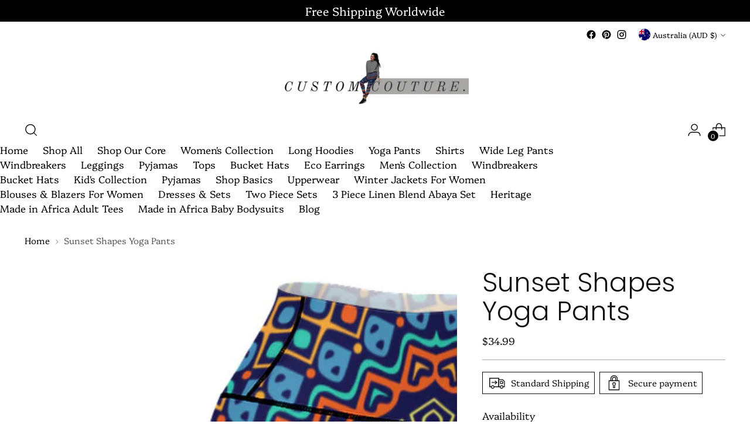

--- FILE ---
content_type: text/javascript
request_url: https://customcouture.com.au/cdn/shop/t/25/assets/theme.min.js?v=86753719402244146321692019260
body_size: 42200
content:
function t(t,e){var n=Object.keys(t);if(Object.getOwnPropertySymbols){var i=Object.getOwnPropertySymbols(t);e&&(i=i.filter((function(e){return Object.getOwnPropertyDescriptor(t,e).enumerable}))),n.push.apply(n,i)}return n}function e(e){for(var n=1;n<arguments.length;n++){var i=null!=arguments[n]?arguments[n]:{};n%2?t(Object(i),!0).forEach((function(t){o(e,t,i[t])})):Object.getOwnPropertyDescriptors?Object.defineProperties(e,Object.getOwnPropertyDescriptors(i)):t(Object(i)).forEach((function(t){Object.defineProperty(e,t,Object.getOwnPropertyDescriptor(i,t))}))}return e}function n(t){return n="function"==typeof Symbol&&"symbol"==typeof Symbol.iterator?function(t){return typeof t}:function(t){return t&&"function"==typeof Symbol&&t.constructor===Symbol&&t!==Symbol.prototype?"symbol":typeof t},n(t)}function i(t,e){for(var n=0;n<e.length;n++){var i=e[n];i.enumerable=i.enumerable||!1,i.configurable=!0,"value"in i&&(i.writable=!0),Object.defineProperty(t,i.key,i)}}function o(t,e,n){return e in t?Object.defineProperty(t,e,{value:n,enumerable:!0,configurable:!0,writable:!0}):t[e]=n,t}function a(t,e){return function(t){if(Array.isArray(t))return t}(t)||function(t,e){var n=null==t?null:"undefined"!=typeof Symbol&&t[Symbol.iterator]||t["@@iterator"];if(null==n)return;var i,o,a=[],r=!0,c=!1;try{for(n=n.call(t);!(r=(i=n.next()).done)&&(a.push(i.value),!e||a.length!==e);r=!0);}catch(t){c=!0,o=t}finally{try{r||null==n.return||n.return()}finally{if(c)throw o}}return a}(t,e)||c(t,e)||function(){throw new TypeError("Invalid attempt to destructure non-iterable instance.\nIn order to be iterable, non-array objects must have a [Symbol.iterator]() method.")}()}function r(t){return function(t){if(Array.isArray(t))return s(t)}(t)||function(t){if("undefined"!=typeof Symbol&&null!=t[Symbol.iterator]||null!=t["@@iterator"])return Array.from(t)}(t)||c(t)||function(){throw new TypeError("Invalid attempt to spread non-iterable instance.\nIn order to be iterable, non-array objects must have a [Symbol.iterator]() method.")}()}function c(t,e){if(t){if("string"==typeof t)return s(t,e);var n=Object.prototype.toString.call(t).slice(8,-1);return"Object"===n&&t.constructor&&(n=t.constructor.name),"Map"===n||"Set"===n?Array.from(t):"Arguments"===n||/^(?:Ui|I)nt(?:8|16|32)(?:Clamped)?Array$/.test(n)?s(t,e):void 0}}function s(t,e){(null==e||e>t.length)&&(e=t.length);for(var n=0,i=new Array(e);n<e;n++)i[n]=t[n];return i}function u(t,e){this.container=function(t){if(!(t instanceof Element))throw new TypeError("Theme Sections: Attempted to load section. The section container provided is not a DOM element.");if(null===t.getAttribute("data-section-id"))throw new Error("Theme Sections: The section container provided does not have an id assigned to the data-section-id attribute.");return t}(t),this.id=t.getAttribute("data-section-id"),this.extensions=[],Object.assign(this,function(t){if(void 0!==t&&"object"!=typeof t||null===t)throw new TypeError("Theme Sections: The properties object provided is not a valid");return t}(e)),this.onLoad()}u.prototype={onLoad:Function.prototype,onUnload:Function.prototype,onSelect:Function.prototype,onDeselect:Function.prototype,onBlockSelect:Function.prototype,onBlockDeselect:Function.prototype,extend:function(t){this.extensions.push(t);var e=Object.assign({},t);delete e.init,Object.assign(this,e),"function"==typeof t.init&&t.init.apply(this)}},"function"!=typeof Object.assign&&Object.defineProperty(Object,"assign",{value:function(t){if(null==t)throw new TypeError("Cannot convert undefined or null to object");for(var e=Object(t),n=1;n<arguments.length;n++){var i=arguments[n];if(null!=i)for(var o in i)Object.prototype.hasOwnProperty.call(i,o)&&(e[o]=i[o])}return e},writable:!0,configurable:!0});window.Shopify=window.Shopify||{},window.Shopify.theme=window.Shopify.theme||{},window.Shopify.theme.sections=window.Shopify.theme.sections||{};var l=window.Shopify.theme.sections.registered=window.Shopify.theme.sections.registered||{},d=window.Shopify.theme.sections.instances=window.Shopify.theme.sections.instances||[];function h(t,e){if("string"!=typeof t)throw new TypeError("Theme Sections: The first argument for .register must be a string that specifies the type of the section being registered");if(void 0!==l[t])throw new Error('Theme Sections: A section of type "'+t+'" has already been registered. You cannot register the same section type twice');function n(t){u.call(this,t,e)}return n.constructor=u,n.prototype=Object.create(u.prototype),n.prototype.type=t,l[t]=n}function f(t,e){t=m(t),void 0===e&&(e=document.querySelectorAll("[data-section-type]")),e=g(e),t.forEach((function(t){var n=l[t];void 0!==n&&(e=e.filter((function(e){return!(p(e).length>0)&&(null!==e.getAttribute("data-section-type")&&(e.getAttribute("data-section-type")!==t||(d.push(new n(e)),!1)))})))}))}function p(t){var e=[];if(NodeList.prototype.isPrototypeOf(t)||Array.isArray(t))var n=t[0];if(t instanceof Element||n instanceof Element)g(t).forEach((function(t){e=e.concat(d.filter((function(e){return e.container===t})))}));else if("string"==typeof t||"string"==typeof n){m(t).forEach((function(t){e=e.concat(d.filter((function(e){return e.type===t})))}))}return e}function v(t){for(var e,n=0;n<d.length;n++)if(d[n].id===t){e=d[n];break}return e}function m(t){return"*"===t?t=Object.keys(l):"string"==typeof t?t=[t]:t.constructor===u?t=[t.prototype.type]:Array.isArray(t)&&t[0].constructor===u&&(t=t.map((function(t){return t.prototype.type}))),t=t.map((function(t){return t.toLowerCase()}))}function g(t){return NodeList.prototype.isPrototypeOf(t)&&t.length>0?t=Array.prototype.slice.call(t):NodeList.prototype.isPrototypeOf(t)&&0===t.length||null===t?t=[]:!Array.isArray(t)&&t instanceof Element&&(t=[t]),t}function y(t,e){return void 0===e&&(e=document),e.querySelector(t)}function b(t,e){return void 0===e&&(e=document),[].slice.call(e.querySelectorAll(t))}function w(t,e){return Array.isArray(t)?t.forEach(e):e(t)}function _(t){return function(e,n,i){return w(e,(function(e){return e[t+"EventListener"](n,i)}))}}function k(t,e,n){return _("add")(t,e,n),function(){return _("remove")(t,e,n)}}function E(t){return function(e){var n=arguments;return w(e,(function(e){var i;return(i=e.classList)[t].apply(i,[].slice.call(n,1))}))}}function T(t){E("add").apply(void 0,[t].concat([].slice.call(arguments,1)))}function S(t){E("remove").apply(void 0,[t].concat([].slice.call(arguments,1)))}function C(t){E("toggle").apply(void 0,[t].concat([].slice.call(arguments,1)))}function L(t,e){return t.classList.contains(e)}function x(t){return t&&t.__esModule&&Object.prototype.hasOwnProperty.call(t,"default")?t.default:t}window.Shopify.designMode&&(document.addEventListener("shopify:section:load",(function(t){var e=t.detail.sectionId,n=t.target.querySelector('[data-section-id="'+e+'"]');null!==n&&f(n.getAttribute("data-section-type"),n)})),document.addEventListener("shopify:section:unload",(function(t){var e=t.detail.sectionId,n=t.target.querySelector('[data-section-id="'+e+'"]');"object"==typeof p(n)[0]&&p(n).forEach((function(t){var e=d.map((function(t){return t.id})).indexOf(t.id);d.splice(e,1),t.onUnload()}))})),document.addEventListener("shopify:section:select",(function(t){var e=v(t.detail.sectionId);"object"==typeof e&&e.onSelect(t)})),document.addEventListener("shopify:section:deselect",(function(t){var e=v(t.detail.sectionId);"object"==typeof e&&e.onDeselect(t)})),document.addEventListener("shopify:block:select",(function(t){var e=v(t.detail.sectionId);"object"==typeof e&&e.onBlockSelect(t)})),document.addEventListener("shopify:block:deselect",(function(t){var e=v(t.detail.sectionId);"object"==typeof e&&e.onBlockDeselect(t)})));var A={exports:{}};A.exports=M,A.exports.isMobile=M,A.exports.default=M;var I=/(android|bb\d+|meego).+mobile|avantgo|bada\/|blackberry|blazer|compal|elaine|fennec|hiptop|iemobile|ip(hone|od)|iris|kindle|lge |maemo|midp|mmp|mobile.+firefox|netfront|opera m(ob|in)i|palm( os)?|phone|p(ixi|re)\/|plucker|pocket|psp|series[46]0|symbian|treo|up\.(browser|link)|vodafone|wap|windows (ce|phone)|xda|xiino/i,P=/(android|bb\d+|meego).+mobile|avantgo|bada\/|blackberry|blazer|compal|elaine|fennec|hiptop|iemobile|ip(hone|od)|iris|kindle|lge |maemo|midp|mmp|mobile.+firefox|netfront|opera m(ob|in)i|palm( os)?|phone|p(ixi|re)\/|plucker|pocket|psp|series[46]0|symbian|treo|up\.(browser|link)|vodafone|wap|windows (ce|phone)|xda|xiino|android|ipad|playbook|silk/i;function M(t){t||(t={});var e=t.ua;if(e||"undefined"==typeof navigator||(e=navigator.userAgent),e&&e.headers&&"string"==typeof e.headers["user-agent"]&&(e=e.headers["user-agent"]),"string"!=typeof e)return!1;var n=t.tablet?P.test(e):I.test(e);return!n&&t.tablet&&t.featureDetect&&navigator&&navigator.maxTouchPoints>1&&-1!==e.indexOf("Macintosh")&&-1!==e.indexOf("Safari")&&(n=!0),n}var O=A.exports,B={exports:{}};!function(t,e){function n(t){this.listenerMap=[{},{}],t&&this.root(t),this.handle=n.prototype.handle.bind(this),this._removedListeners=[]}function i(t,e){return t.toLowerCase()===e.tagName.toLowerCase()}function o(t,e){return this.rootElement===window?e===document||e===document.documentElement||e===window:this.rootElement===e}function a(t,e){return t===e.id}Object.defineProperty(e,"__esModule",{value:!0}),e.default=void 0,n.prototype.root=function(t){var e,n=this.listenerMap;if(this.rootElement){for(e in n[1])n[1].hasOwnProperty(e)&&this.rootElement.removeEventListener(e,this.handle,!0);for(e in n[0])n[0].hasOwnProperty(e)&&this.rootElement.removeEventListener(e,this.handle,!1)}if(!t||!t.addEventListener)return this.rootElement&&delete this.rootElement,this;for(e in this.rootElement=t,n[1])n[1].hasOwnProperty(e)&&this.rootElement.addEventListener(e,this.handle,!0);for(e in n[0])n[0].hasOwnProperty(e)&&this.rootElement.addEventListener(e,this.handle,!1);return this},n.prototype.captureForType=function(t){return-1!==["blur","error","focus","load","resize","scroll"].indexOf(t)},n.prototype.on=function(t,e,n,r){var c,s,u,l;if(!t)throw new TypeError("Invalid event type: "+t);if("function"==typeof e&&(r=n,n=e,e=null),void 0===r&&(r=this.captureForType(t)),"function"!=typeof n)throw new TypeError("Handler must be a type of Function");return c=this.rootElement,(s=this.listenerMap[r?1:0])[t]||(c&&c.addEventListener(t,this.handle,r),s[t]=[]),e?/^[a-z]+$/i.test(e)?(l=e,u=i):/^#[a-z0-9\-_]+$/i.test(e)?(l=e.slice(1),u=a):(l=e,u=Element.prototype.matches):(l=null,u=o.bind(this)),s[t].push({selector:e,handler:n,matcher:u,matcherParam:l}),this},n.prototype.off=function(t,e,n,i){var o,a,r,c,s;if("function"==typeof e&&(i=n,n=e,e=null),void 0===i)return this.off(t,e,n,!0),this.off(t,e,n,!1),this;if(r=this.listenerMap[i?1:0],!t){for(s in r)r.hasOwnProperty(s)&&this.off(s,e,n);return this}if(!(c=r[t])||!c.length)return this;for(o=c.length-1;o>=0;o--)a=c[o],e&&e!==a.selector||n&&n!==a.handler||(this._removedListeners.push(a),c.splice(o,1));return c.length||(delete r[t],this.rootElement&&this.rootElement.removeEventListener(t,this.handle,i)),this},n.prototype.handle=function(t){var e,n,i,o,a,r=t.type,c=[],s="ftLabsDelegateIgnore";if(!0!==t[s]){switch(3===(a=t.target).nodeType&&(a=a.parentNode),a.correspondingUseElement&&(a=a.correspondingUseElement),i=this.rootElement,t.eventPhase||(t.target!==t.currentTarget?3:2)){case 1:c=this.listenerMap[1][r];break;case 2:this.listenerMap[0]&&this.listenerMap[0][r]&&(c=c.concat(this.listenerMap[0][r])),this.listenerMap[1]&&this.listenerMap[1][r]&&(c=c.concat(this.listenerMap[1][r]));break;case 3:c=this.listenerMap[0][r]}var u,l=[];for(n=c.length;a&&n;){for(e=0;e<n&&(o=c[e]);e++)a.tagName&&["button","input","select","textarea"].indexOf(a.tagName.toLowerCase())>-1&&a.hasAttribute("disabled")?l=[]:o.matcher.call(a,o.matcherParam,a)&&l.push([t,a,o]);if(a===i)break;if(n=c.length,(a=a.parentElement||a.parentNode)instanceof HTMLDocument)break}for(e=0;e<l.length;e++)if(!(this._removedListeners.indexOf(l[e][2])>-1)&&!1===this.fire.apply(this,l[e])){l[e][0][s]=!0,l[e][0].preventDefault(),u=!1;break}return u}},n.prototype.fire=function(t,e,n){return n.handler.call(e,t,e)},n.prototype.destroy=function(){this.off(),this.root()};var r=n;e.default=r,t.exports=e.default}(B,B.exports);var H=x(B.exports),D=["input","select","textarea","a[href]","button","[tabindex]","audio[controls]","video[controls]",'[contenteditable]:not([contenteditable="false"])',"details>summary:first-of-type","details"],q=D.join(","),N="undefined"==typeof Element?function(){}:Element.prototype.matches||Element.prototype.msMatchesSelector||Element.prototype.webkitMatchesSelector,V=function(t){var e=parseInt(t.getAttribute("tabindex"),10);return isNaN(e)?function(t){return"true"===t.contentEditable}(t)?0:"AUDIO"!==t.nodeName&&"VIDEO"!==t.nodeName&&"DETAILS"!==t.nodeName||null!==t.getAttribute("tabindex")?t.tabIndex:0:e},j=function(t,e){return t.tabIndex===e.tabIndex?t.documentOrder-e.documentOrder:t.tabIndex-e.tabIndex},U=function(t){return"INPUT"===t.tagName},F=function(t){return function(t){return U(t)&&"radio"===t.type}(t)&&!function(t){if(!t.name)return!0;var e,n=t.form||t.ownerDocument,i=function(t){return n.querySelectorAll('input[type="radio"][name="'+t+'"]')};if("undefined"!=typeof window&&void 0!==window.CSS&&"function"==typeof window.CSS.escape)e=i(window.CSS.escape(t.name));else try{e=i(t.name)}catch(t){return console.error("Looks like you have a radio button with a name attribute containing invalid CSS selector characters and need the CSS.escape polyfill: %s",t.message),!1}var o=function(t,e){for(var n=0;n<t.length;n++)if(t[n].checked&&t[n].form===e)return t[n]}(e,t.form);return!o||o===t}(t)},R=function(t,e){return!(e.disabled||function(t){return U(t)&&"hidden"===t.type}(e)||function(t,e){if("hidden"===getComputedStyle(t).visibility)return!0;var n=N.call(t,"details>summary:first-of-type")?t.parentElement:t;if(N.call(n,"details:not([open]) *"))return!0;if(e&&"full"!==e){if("non-zero-area"===e){var i=t.getBoundingClientRect(),o=i.width,a=i.height;return 0===o&&0===a}}else for(;t;){if("none"===getComputedStyle(t).display)return!0;t=t.parentElement}return!1}(e,t.displayCheck)||function(t){return"DETAILS"===t.tagName&&Array.prototype.slice.apply(t.children).some((function(t){return"SUMMARY"===t.tagName}))}(e)||function(t){if(U(t)||"SELECT"===t.tagName||"TEXTAREA"===t.tagName||"BUTTON"===t.tagName)for(var e=t.parentElement;e;){if("FIELDSET"===e.tagName&&e.disabled){for(var n=0;n<e.children.length;n++){var i=e.children.item(n);if("LEGEND"===i.tagName)return!i.contains(t)}return!0}e=e.parentElement}return!1}(e))},W=function(t,e){return!(!R(t,e)||F(e)||V(e)<0)},G=function(t,e){var n=[],i=[],o=function(t,e,n){var i=Array.prototype.slice.apply(t.querySelectorAll(q));return e&&N.call(t,q)&&i.unshift(t),i.filter(n)}(t,(e=e||{}).includeContainer,W.bind(null,e));o.forEach((function(t,e){var o=V(t);0===o?n.push(t):i.push({documentOrder:e,tabIndex:o,node:t})}));var a=i.sort(j).map((function(t){return t.node})).concat(n);return a},z=D.concat("iframe").join(","),Y=function(t,e){if(e=e||{},!t)throw new Error("No node provided");return!1!==N.call(t,z)&&R(e,t)};
/*!
* focus-trap 6.7.1
* @license MIT, https://github.com/focus-trap/focus-trap/blob/master/LICENSE
*/
function Q(t,e){var n=Object.keys(t);if(Object.getOwnPropertySymbols){var i=Object.getOwnPropertySymbols(t);e&&(i=i.filter((function(e){return Object.getOwnPropertyDescriptor(t,e).enumerable}))),n.push.apply(n,i)}return n}function J(t,e,n){return e in t?Object.defineProperty(t,e,{value:n,enumerable:!0,configurable:!0,writable:!0}):t[e]=n,t}var $,X=($=[],{activateTrap:function(t){if($.length>0){var e=$[$.length-1];e!==t&&e.pause()}var n=$.indexOf(t);-1===n||$.splice(n,1),$.push(t)},deactivateTrap:function(t){var e=$.indexOf(t);-1!==e&&$.splice(e,1),$.length>0&&$[$.length-1].unpause()}}),K=function(t){return setTimeout(t,0)},Z=function(t,e){var n=-1;return t.every((function(t,i){return!e(t)||(n=i,!1)})),n},tt=function(t){for(var e=arguments.length,n=new Array(e>1?e-1:0),i=1;i<e;i++)n[i-1]=arguments[i];return"function"==typeof t?t.apply(void 0,n):t},et=function(t){return t.target.shadowRoot&&"function"==typeof t.composedPath?t.composedPath()[0]:t.target},nt=function(t,e){var n,i=(null==e?void 0:e.document)||document,o=function(t){for(var e=1;e<arguments.length;e++){var n=null!=arguments[e]?arguments[e]:{};e%2?Q(Object(n),!0).forEach((function(e){J(t,e,n[e])})):Object.getOwnPropertyDescriptors?Object.defineProperties(t,Object.getOwnPropertyDescriptors(n)):Q(Object(n)).forEach((function(e){Object.defineProperty(t,e,Object.getOwnPropertyDescriptor(n,e))}))}return t}({returnFocusOnDeactivate:!0,escapeDeactivates:!0,delayInitialFocus:!0},e),a={containers:[],tabbableGroups:[],nodeFocusedBeforeActivation:null,mostRecentlyFocusedNode:null,active:!1,paused:!1,delayInitialFocusTimer:void 0},r=function(t,e,n){return t&&void 0!==t[e]?t[e]:o[n||e]},c=function(t){return!(!t||!a.containers.some((function(e){return e.contains(t)})))},s=function(t){var e=o[t];if("function"==typeof e){for(var n=arguments.length,a=new Array(n>1?n-1:0),r=1;r<n;r++)a[r-1]=arguments[r];e=e.apply(void 0,a)}if(!e){if(void 0===e||!1===e)return e;throw new Error("`".concat(t,"` was specified but was not a node, or did not return a node"))}var c=e;if("string"==typeof e&&!(c=i.querySelector(e)))throw new Error("`".concat(t,"` as selector refers to no known node"));return c},u=function(){var t=s("initialFocus");if(!1===t)return!1;if(void 0===t)if(c(i.activeElement))t=i.activeElement;else{var e=a.tabbableGroups[0];t=e&&e.firstTabbableNode||s("fallbackFocus")}if(!t)throw new Error("Your focus-trap needs to have at least one focusable element");return t},l=function(){if(a.tabbableGroups=a.containers.map((function(t){var e=G(t);if(e.length>0)return{container:t,firstTabbableNode:e[0],lastTabbableNode:e[e.length-1]}})).filter((function(t){return!!t})),a.tabbableGroups.length<=0&&!s("fallbackFocus"))throw new Error("Your focus-trap must have at least one container with at least one tabbable node in it at all times")},d=function t(e){!1!==e&&e!==i.activeElement&&(e&&e.focus?(e.focus({preventScroll:!!o.preventScroll}),a.mostRecentlyFocusedNode=e,function(t){return t.tagName&&"input"===t.tagName.toLowerCase()&&"function"==typeof t.select}(e)&&e.select()):t(u()))},h=function(t){var e=s("setReturnFocus",t);return e||!1!==e&&t},f=function(t){var e=et(t);c(e)||(tt(o.clickOutsideDeactivates,t)?n.deactivate({returnFocus:o.returnFocusOnDeactivate&&!Y(e)}):tt(o.allowOutsideClick,t)||t.preventDefault())},p=function(t){var e=et(t),n=c(e);n||e instanceof Document?n&&(a.mostRecentlyFocusedNode=e):(t.stopImmediatePropagation(),d(a.mostRecentlyFocusedNode||u()))},v=function(t){if(function(t){return"Escape"===t.key||"Esc"===t.key||27===t.keyCode}(t)&&!1!==tt(o.escapeDeactivates,t))return t.preventDefault(),void n.deactivate();(function(t){return"Tab"===t.key||9===t.keyCode})(t)&&function(t){var e=et(t);l();var n=null;if(a.tabbableGroups.length>0){var i=Z(a.tabbableGroups,(function(t){return t.container.contains(e)}));if(i<0)n=t.shiftKey?a.tabbableGroups[a.tabbableGroups.length-1].lastTabbableNode:a.tabbableGroups[0].firstTabbableNode;else if(t.shiftKey){var o=Z(a.tabbableGroups,(function(t){var n=t.firstTabbableNode;return e===n}));if(o<0&&a.tabbableGroups[i].container===e&&(o=i),o>=0){var r=0===o?a.tabbableGroups.length-1:o-1;n=a.tabbableGroups[r].lastTabbableNode}}else{var c=Z(a.tabbableGroups,(function(t){var n=t.lastTabbableNode;return e===n}));if(c<0&&a.tabbableGroups[i].container===e&&(c=i),c>=0){var u=c===a.tabbableGroups.length-1?0:c+1;n=a.tabbableGroups[u].firstTabbableNode}}}else n=s("fallbackFocus");n&&(t.preventDefault(),d(n))}(t)},m=function(t){if(!tt(o.clickOutsideDeactivates,t)){var e=et(t);c(e)||tt(o.allowOutsideClick,t)||(t.preventDefault(),t.stopImmediatePropagation())}},g=function(){if(a.active)return X.activateTrap(n),a.delayInitialFocusTimer=o.delayInitialFocus?K((function(){d(u())})):d(u()),i.addEventListener("focusin",p,!0),i.addEventListener("mousedown",f,{capture:!0,passive:!1}),i.addEventListener("touchstart",f,{capture:!0,passive:!1}),i.addEventListener("click",m,{capture:!0,passive:!1}),i.addEventListener("keydown",v,{capture:!0,passive:!1}),n},y=function(){if(a.active)return i.removeEventListener("focusin",p,!0),i.removeEventListener("mousedown",f,!0),i.removeEventListener("touchstart",f,!0),i.removeEventListener("click",m,!0),i.removeEventListener("keydown",v,!0),n};return(n={activate:function(t){if(a.active)return this;var e=r(t,"onActivate"),n=r(t,"onPostActivate"),o=r(t,"checkCanFocusTrap");o||l(),a.active=!0,a.paused=!1,a.nodeFocusedBeforeActivation=i.activeElement,e&&e();var c=function(){o&&l(),g(),n&&n()};return o?(o(a.containers.concat()).then(c,c),this):(c(),this)},deactivate:function(t){if(!a.active)return this;clearTimeout(a.delayInitialFocusTimer),a.delayInitialFocusTimer=void 0,y(),a.active=!1,a.paused=!1,X.deactivateTrap(n);var e=r(t,"onDeactivate"),i=r(t,"onPostDeactivate"),o=r(t,"checkCanReturnFocus");e&&e();var c=r(t,"returnFocus","returnFocusOnDeactivate"),s=function(){K((function(){c&&d(h(a.nodeFocusedBeforeActivation)),i&&i()}))};return c&&o?(o(h(a.nodeFocusedBeforeActivation)).then(s,s),this):(s(),this)},pause:function(){return a.paused||!a.active||(a.paused=!0,y()),this},unpause:function(){return a.paused&&a.active?(a.paused=!1,l(),g(),this):this},updateContainerElements:function(t){var e=[].concat(t).filter(Boolean);return a.containers=e.map((function(t){return"string"==typeof t?i.querySelector(t):t})),a.active&&l(),this}}).updateContainerElements(t),n};var it=!1;if("undefined"!=typeof window){var ot={get passive(){it=!0}};window.addEventListener("testPassive",null,ot),window.removeEventListener("testPassive",null,ot)}var at="undefined"!=typeof window&&window.navigator&&window.navigator.platform&&(/iP(ad|hone|od)/.test(window.navigator.platform)||"MacIntel"===window.navigator.platform&&window.navigator.maxTouchPoints>1),rt=[],ct=!1,st=-1,ut=void 0,lt=void 0,dt=function(t){return rt.some((function(e){return!(!e.options.allowTouchMove||!e.options.allowTouchMove(t))}))},ht=function(t){var e=t||window.event;return!!dt(e.target)||(e.touches.length>1||(e.preventDefault&&e.preventDefault(),!1))},ft=function(t,e){if(t){if(!rt.some((function(e){return e.targetElement===t}))){var n={targetElement:t,options:e||{}};rt=[].concat(function(t){if(Array.isArray(t)){for(var e=0,n=Array(t.length);e<t.length;e++)n[e]=t[e];return n}return Array.from(t)}(rt),[n]),at?(t.ontouchstart=function(t){1===t.targetTouches.length&&(st=t.targetTouches[0].clientY)},t.ontouchmove=function(e){1===e.targetTouches.length&&function(t,e){var n=t.targetTouches[0].clientY-st;!dt(t.target)&&(e&&0===e.scrollTop&&n>0||function(t){return!!t&&t.scrollHeight-t.scrollTop<=t.clientHeight}(e)&&n<0?ht(t):t.stopPropagation())}(e,t)},ct||(document.addEventListener("touchmove",ht,it?{passive:!1}:void 0),ct=!0)):function(t){if(void 0===lt){var e=!!t&&!0===t.reserveScrollBarGap,n=window.innerWidth-document.documentElement.clientWidth;e&&n>0&&(lt=document.body.style.paddingRight,document.body.style.paddingRight=n+"px")}void 0===ut&&(ut=document.body.style.overflow,document.body.style.overflow="hidden")}(e)}}else console.error("disableBodyScroll unsuccessful - targetElement must be provided when calling disableBodyScroll on IOS devices.")},pt=function(t){t?(rt=rt.filter((function(e){return e.targetElement!==t})),at?(t.ontouchstart=null,t.ontouchmove=null,ct&&0===rt.length&&(document.removeEventListener("touchmove",ht,it?{passive:!1}:void 0),ct=!1)):rt.length||(void 0!==lt&&(document.body.style.paddingRight=lt,lt=void 0),void 0!==ut&&(document.body.style.overflow=ut,ut=void 0))):console.error("enableBodyScroll unsuccessful - targetElement must be provided when calling enableBodyScroll on IOS devices.")},vt=function(t){if("object"!=typeof(e=t)||Array.isArray(e))throw"state should be an object";var e},mt=function(t,e,n,i){return(o=t,o.reduce((function(t,e,n){return t.indexOf(e)>-1?t:t.concat(e)}),[])).reduce((function(t,n){return t.concat(e[n]||[])}),[]).map((function(t){return t(n,i)}));var o},gt=function(t){void 0===t&&(t={});var e={};return{getState:function(){return Object.assign({},t)},hydrate:function(n){return vt(n),Object.assign(t,n),function(){var i=["*"].concat(Object.keys(n));mt(i,e,t)}},on:function(t,n){return(t=[].concat(t)).map((function(t){return e[t]=(e[t]||[]).concat(n)})),function(){return t.map((function(t){return e[t].splice(e[t].indexOf(n),1)}))}},emit:function(n,i,o){var a=("*"===n?[]:["*"]).concat(n);(i="function"==typeof i?i(t):i)&&(vt(i),Object.assign(t,i),a=a.concat(Object.keys(i))),mt(a,e,t,o)}}}(),yt=gt.on,bt=gt.emit,wt=gt.hydrate;function _t(){var t=arguments.length>0&&void 0!==arguments[0]?arguments[0]:[];t.forEach((function(t){var e=document.createElement("div");e.classList.add("rte__iframe"),t.parentNode.insertBefore(e,t),e.appendChild(t),t.src=t.src}))}function kt(){var t=arguments.length>0&&void 0!==arguments[0]?arguments[0]:[];t.forEach((function(t){var e=document.createElement("div");e.classList.add("rte__table-wrapper"),e.tabIndex=0,t.parentNode.insertBefore(e,t),e.appendChild(t)}))}var Et="active",Tt="[data-modal-close]",St=".modal__wash",Ct=".modal__content",Lt=function(t){var e=[];return t.forEach((function(t){y(".product-item__image--one",t);var n=y(".product-item__image--two",t);b(".product-item-options__list",t),e.push(k(t,"mouseenter",(function(){!function(t,e,n){e&&T(e,"active")}(0,n)}))),e.push(k(t,"mouseleave",(function(){!function(t,e,n){e&&S(e,"active")}(0,n)})))})),{destroy:function(){e.forEach((function(t){return t()}))}}};function xt(t){var e=getComputedStyle(document.documentElement).getPropertyValue("--media-".concat(t));return e||(console.warn("Invalid querySize passed to getMediaQuery"),!1)}var At=function(t){var e=arguments.length>1&&void 0!==arguments[1]&&arguments[1],n=window.matchMedia(xt("above-720")).matches?200:100,i=0;e||(i=Math.min(n/t.offsetHeight,.5));var o=new IntersectionObserver((function(e){a(e,1)[0].isIntersecting&&(T(t,"is-visible"),o.disconnect())}),{threshold:i});return o.observe(t),{destroy:function(){null==o||o.disconnect()}}},It=function(t,e){var n=arguments.length>2&&void 0!==arguments[2]?arguments[2]:0,i=n;e.forEach((function(e){b(e,t).forEach((function(t){t.style.setProperty("--delay-offset-multiplier",i),i++}))}))},Pt=function(t){return L(t,"animation")&&!L(document.documentElement,"prefers-reduced-motion")},Mt=".section-blocks > *",Ot=".image-with-text__image .image__img",Bt=".image-with-text__small-image .image__img",Ht=".image-with-text__image-caption",Dt=".section-blocks > *",qt=".image-with-text-split__image .image__img",Nt=".testimonials__item-content > *",Vt=".testimonials__item-product-image",jt=".testimonials__item-product-title",Ut=".animation--item",Ft="testimonials__item--image-placement-right",Rt=".quote__item-inner > *",Wt=".animation--section-introduction > *",Gt=".animation--controls",zt=".animation--item",Yt=function(t){It(t,[Wt,Gt,zt]);var e=At(t);return{destroy:function(){null==e||e.destroy()}}},Qt=".section-introduction > *",Jt=".complete-the-look__image-wrapper .image__img, .complete-the-look__image-wrapper .video",$t=".complete-the-look__product",Xt=".complete-the-look__products",Kt="complete-the-look--image-left",Zt=".section-introduction > *",te=".shoppable-image__image-wrapper .image__img",ee=".shoppable-item__hotspot-wrapper",ne=".section-introduction > *",ie=".shoppable-feature__secondary-content .shoppable-feature__carousel-outer",oe=".shoppable-item__hotspot-wrapper",ae=".animation--shoppable-feature-mobile-drawer  .shoppable-feature__carousel-outer > *:not(.swiper-pagination)",re=".image-hero-split-item__text-container-inner > *",ce=".image-hero__text-container-inner > *",se="animation--image-compare",ue=".animation--section-introduction > *",le=".image_compare__image-wrapper .image__img",de=".image-compare__label-container",he=".image-compare__slider-line",fe=".image-compare__slider-button",pe=".video__text-container > *",ve=".video-hero__text-container > *",me="\n    .article__image-container,\n    .article__header-inner > *\n  ",ge=".article__content",ye=".collection-banner__image-container",be=".collection-banner__text-container-inner > *",we="[data-partial]",_e="[data-filter-bar]",ke="[data-mobile-filters]",Ee=".animation--item:not(.animation--item-revealed)",Te="animation--collection-products-hide",Se="animation--item-revealed",Ce=function(t){var e=y(we,t),n=y(_e,t),i=y(ke,t),o=null;n&&(o=At(n,!0));var a=null;function r(){var e=b(Ee,t);It(t,[Ee]),setTimeout((function(){T(e,Se)}),0)}return i&&(a=At(i,!0)),r(),{updateContents:function(){var t;r(),S(e,Te),t=e.getBoundingClientRect().top+window.pageYOffset-n.getBoundingClientRect().height,window.scrollTo({top:t,behavior:"smooth"})},infiniteScrollReveal:function(){r()},destroy:function(){var t,e;null===(t=o)||void 0===t||t.destroy(),null===(e=a)||void 0===e||e.destroy()}}},Le=".animation--sale-amount",xe=".animation--section-blocks > *",Ae=".sale-promotion .sale-promotion__type,\n  .sale-promotion .sale-promotion__unit-currency,\n  .sale-promotion .sale-promotion__unit-percent,\n  .sale-promotion .sale-promotion__unit-off,\n  .sale-promotion .sale-promotion__amount,\n  .sale-promotion .sale-promotion__per-month,\n  .sale-promotion .sale-promotion__per-year,\n  .sale-promotion .sale-promotion__terms,\n  .sale-promotion .sales-banner__button",Ie=".section-blocks > *",Pe="\n  .sales-banner__bar-item--heading,\n  .sales-banner__bar-text,\n  .sales-banner__button,\n  .countdown-banner__bar-item--heading,\n  .countdown-banner__bar-item--timer,\n  .countdown-banner__bar-text,\n  .countdown-banner__button",Me=".animation--blog-header > *",Oe=".article-item",Be=".blog__pagination",He="[data-filter-modal]",De=".animation--filter-drawer-item",qe="animation--filter-bar-revealed",Ne=".animation--drawer-menu-item",Ve="animation--drawer-menu-revealed",je=".animation--quick-cart-items > *, .animation--quick-cart-footer",Ue="animation--quick-cart-revealed",Fe=".animation--quick-view-items > *",Re="animation--quick-view-revealed",We=".meganav__list-parent > li",Ge=".meganav__promo-image .image__img",ze=".meganav__secondary-promo-overlay",Ye=".meganav__secondary-promo-text > *",Qe="meganav--has-promo",Je="meganav--promo-position-left",$e=".list-collections__heading",Xe=".animation--item",Ke=".grid-item",Ze=".animation--purchase-confirmation-item",tn=".animation--purchase-confirmation-footer-item",en="animation--purchase-confirmation-revealed",nn=".page-section__inner > *",on=".collapsible-row-list__inner > *",an=".animation--section-blocks > *",rn=".animation--section-introduction > *",cn=".article-item",sn=".animation--section-introduction > *",un=".animation--item",ln=".animation--item",dn=".animation--section-introduction > *",hn=".animation--store-availability-drawer-items > *",fn="animation--store-availability-drawer-revealed",pn=".animation--product-media",vn=function(t){It(t,[pn]);var e=At(t,!0);return{destroy:function(){null==e||e.destroy()}}},mn=".animation--section-introduction > *",gn=".animation--item",yn="[data-partial]",bn="[data-filter-bar]",wn="[data-mobile-filters]",_n=".animation--item:not(.animation--item-revealed)",kn="animation--search-products-hide",En="animation--item-revealed",Tn=function(t){var e=y(yn,t),n=y(bn,t),i=y(wn,t),o=null;n&&(o=At(n,!0));var a=null;function r(){var e=b(_n,t);It(t,[_n]),setTimeout((function(){T(e,En)}),0)}return i&&(a=At(i,!0)),r(),{updateContents:function(){var t;r(),S(e,kn),t=e.getBoundingClientRect().top+window.pageYOffset-n.getBoundingClientRect().height,window.scrollTo({top:t,behavior:"smooth"})},infiniteScrollReveal:function(){r()},destroy:function(){var t,e;null===(t=o)||void 0===t||t.destroy(),null===(e=a)||void 0===e||e.destroy()}}},Sn=".animation--section-blocks > *",Cn=".animation--section-introduction > *",Ln=".multi-column__grid-item",xn=".password__text-container-inner > *",An=".animation--popup-item",In="animation--popup-revealed",Pn=".animation--section-blocks > *",Mn=".animation--section-blocks > *",On=".animation--section-introduction > *",Bn=".event-item",Hn=".animation--giant-heading",Dn=".animation--section-blocks > *",qn=".product-tabs__tab-buttons",Nn=".product-tabs__tab-list-wrapper",Vn=".accordion",jn=".animation--section-introduction > *",Un=".animation--item";function Fn(t,e){return new Promise((function(n,i){var o=new XMLHttpRequest;o.open(t,e),o.onload=function(){this.status>=200&&this.status<300?n(o.response):i(new Error(this.status))},o.onerror=function(){i(new Error(this.status))},o.send()}))}var Rn="active",Wn="[data-store-availability-drawer-trigger]",Gn="[data-store-availability-close]",zn="[data-store-availability-product-title]",Yn="[data-store-availability-variant-title]",Qn="[data-store-list-container]",Jn="[data-store-availability-list-content]",$n="[data-store-availability-drawer-wash]",Xn="[data-store-availability-container]",Kn=window.theme.strings.accessibility,Zn=function(){return window.matchMedia("(prefers-reduced-motion: reduce)").matches};function ti(t){var e=y(".video-pause",t),n=t.getElementsByTagName("VIDEO")[0];if(e&&n){var i=function(){n.pause(),e.innerText=Kn.play_video};Zn()&&i();var o=k(e,"click",(function(t){t.preventDefault(),n.paused?(n.play(),e.innerText=Kn.pause_video):i()}));return function(){return o()}}}var ei="hidden",ni=function(t){var e=arguments.length>1&&void 0!==arguments[1]?arguments[1]:{},n={detail:e},i=new CustomEvent(t,e?n:null);document.dispatchEvent(i)};function ii(t,e){oi(t);var n=function(t,e){oi(t),function(t){if(!Array.isArray(t))throw new TypeError(t+" is not an array.");if(0===t.length)return[];if(!t[0].hasOwnProperty("name"))throw new Error(t[0]+"does not contain name key.");if("string"!=typeof t[0].name)throw new TypeError("Invalid value type passed for name of option "+t[0].name+". Value should be string.")}(e);var n=[];return e.forEach((function(e){for(var i=0;i<t.options.length;i++)if(t.options[i].name.toLowerCase()===e.name.toLowerCase()){n[i]=e.value;break}})),n}(t,e);return function(t,e){return oi(t),function(t){if(Array.isArray(t)&&"object"==typeof t[0])throw new Error(t+"is not a valid array of options.")}(e),t.variants.filter((function(t){return e.every((function(e,n){return t.options[n]===e}))}))[0]||null}(t,n)}function oi(t){if("object"!=typeof t)throw new TypeError(t+" is not an object.");if(0===Object.keys(t).length&&t.constructor===Object)throw new Error(t+" is empty.")}var ai,ri,ci,si,ui,li,di,hi,fi,pi=".scroll-sentinal",vi=".scroll-button",mi="[data-scroll-container-viewport]",gi=function(t){var e=b(pi,t),n=b(vi,t),i=t.dataset,o=i.axis,a=i.startAtEnd,r=y(mi,t);window.addEventListener("load",(function(){var e;T(t,"scroll-container-initialized"),"true"===a&&(e="vertical"==o?"scrollHeight":"scrollWidth",r["vertical"==o?"scrollTop":"scrollLeft"]=2*r[e],t.dataset.startAtEnd=!1)}),{once:!0});var c=[k(n,"click",(function(t){var e=t.currentTarget,n="vertical"==o?"scrollTop":"scrollLeft";"start"===e.dataset.position?r[n]<150?r[n]=0:r[n]-=100:r[n]+=100}))],s=new IntersectionObserver((function(e){e.forEach((function(e){var n=e.target.dataset.position,i=e.isIntersecting;t.setAttribute("data-at-".concat(n),i?"true":"false")}))}),{root:r});e.forEach((function(t){s.observe(t)}));return{unload:function(){e.forEach((function(t){s.unobserve(t)})),c.forEach((function(t){return t()}))}}},yi=[];function bi(t,e){return ri=window.pageXOffset,si=window.pageYOffset,li=window.innerHeight,hi=window.innerWidth,void 0===ci&&(ci=ri),void 0===ui&&(ui=si),void 0===fi&&(fi=hi),void 0===di&&(di=li),(e||si!==ui||ri!==ci||li!==di||hi!==fi)&&(function(t){for(var e=0;e<yi.length;e++)yi[e]({x:ri,y:si,px:ci,py:ui,vh:li,pvh:di,vw:hi,pvw:fi},t)}(t),ci=ri,ui=si,di=li,fi=hi),requestAnimationFrame(bi)}function wi(t){return yi.indexOf(t)<0&&yi.push(t),ai=ai||bi(performance.now()),{update:function(){return bi(performance.now(),!0),this},destroy:function(){yi.splice(yi.indexOf(t),1)}}}var _i=function(t,e){var n=(window.innerWidth||document.documentElement.clientWidth)<=t,i=wi((function(i){var o=i.vw<=t;if(o!==n)return n=o,e()}));return{unload:function(){i.destroy()}}},ki=".social-share__button",Ei=".social-sharing__popup",Ti=".social-share__copy-url",Si=".social-share__success-message",Ci="hidden",Li="social-sharing__popup--success",xi=function(t){if(!t)return Function();var e=y(ki,t),n=y(Ei,t),i=y(Ti,t),o=y(Si,t),a=k(window,"click",(function(t){var o=t.target.closest(ki)===e,a=t.target.closest(Ei)===n,c=t.target.closest(Ti)===i,l=!1;o&&(l="true"===e.getAttribute("aria-expanded"));a||r();o&&!l&&(e.setAttribute("aria-expanded",!0),n.setAttribute("aria-hidden",!1));if(c){var d=i.dataset.url;(h=d,navigator.clipboard.writeText(h)).then(s,u)}var h}));function r(){e.setAttribute("aria-expanded",!1),n.setAttribute("aria-hidden",!0)}function c(t){o.innerHTML=t,S(o,Ci),T(n,Li),setTimeout((function(){T(o,Ci),S(n,Li)}),2e3)}function s(){c(i.dataset.successMessage)}function u(){c(i.dataset.errorMessage||"Error copying link.")}return navigator.clipboard&&navigator.clipboard.writeText||T(i,Ci),function(){r(),a()}};function Ai(){var t="test";try{return localStorage.setItem(t,t),localStorage.getItem(t)!==t?!1:(localStorage.removeItem(t),!0)}catch(t){return!1}}function Ii(t){return Ai()?JSON.parse(localStorage.getItem("fluco_"+t)):null}function Pi(t,e){return Ai()?(localStorage.setItem("fluco_"+t,e),!0):null}var Mi=window.theme.routes.cart||{},Oi={base:"".concat(Mi.base||"/cart",".js"),add:"".concat(Mi.add||"/cart/add",".js"),change:"".concat(Mi.change||"/cart/change",".js"),clear:"".concat(Mi.clear||"/cart/clear",".js"),update:"".concat(Mi.update||"/cart/update",".js")},Bi=window.theme.strings.cart;function Hi(t){var e=Ii("cart_order")||[];return e.length?(t.sorted=r(t.items).sort((function(t,n){return e.indexOf(t.variant_id)-e.indexOf(n.variant_id)})),t):(t.sorted=t.items,t)}function Di(t,e,n){return fetch(Oi.change,{method:"POST",credentials:"include",headers:{"Content-Type":"application/json"},body:JSON.stringify({line:t,quantity:n})}).then((function(t){return t.json()})).then((function(t){var i=t.items.find((function(t){return t.key===e}));if(i&&i.quantity===n-1){var o={code:422,message:Bi.quantityError};throw ni("cart:error",{errorMessage:Bi.quantityError}),bt("quick-cart:error",null,{key:e,errorMessage:Bi.quantityError}),bt("cart:error",null,{key:e,errorMessage:Bi.quantityError}),o}return bt("cart:updated",{cart:t}),bt("quick-cart:updated"),Hi(t)}))}function qi(){return fetch(Oi.base,{method:"GET",credentials:"include"}).then((function(t){return t.json()})).then((function(t){return Hi(t)}))}function Ni(t){var e=[];return Array.prototype.slice.call(t.elements).forEach((function(t){!t.name||t.disabled||["file","reset","submit","button"].indexOf(t.type)>-1||("select-multiple"!==t.type?["checkbox","radio"].indexOf(t.type)>-1&&!t.checked||e.push(encodeURIComponent(t.name)+"="+encodeURIComponent(t.value)):Array.prototype.slice.call(t.options).forEach((function(n){n.selected&&e.push(encodeURIComponent(t.name)+"="+encodeURIComponent(n.value))})))})),e.join("&")}var Vi={addItem:function(t){return bt("cart:updating"),fetch(Oi.add,{method:"POST",credentials:"include",headers:{"Content-Type":"application/x-www-form-urlencoded","X-Requested-With":"XMLHttpRequest"},body:Ni(t)}).then((function(t){return t.json()})).then((function(t){if("422"==t.status){var e={code:422,message:t.description};throw ni("cart:error",{errorMessage:t.description}),e}return qi().then((function(e){var n=Ii("cart_order")||[],i=[t.variant_id].concat(r(n.filter((function(e){return e!==t.variant_id}))));return Pi("cart_order",JSON.stringify(i)),bt("cart:updated",{cart:Hi(e)}),bt("quick-cart:updated"),bt("quick-view:close"),ni("cart:updated",{cart:Hi(e)}),{item:t,cart:Hi(e)}}))}))},get:qi,updateItem:function(t,e){return qi().then((function(n){for(var i=n.items,o=0;o<i.length;o++)if(i[o].key===t)return Di(o+1,t,e)}))},addItemById:function(t,e){bt("cart:updating");var n={items:[{id:t,quantity:e}]};return fetch(Oi.add,{method:"POST",credentials:"include",headers:{"Content-Type":"application/json"},body:JSON.stringify(n)}).then((function(t){return t.json()})).then((function(e){if("422"==e.status){var n={code:422,message:e.description};throw ni("cart:error",{errorMessage:e.description}),bt("quick-cart:error",null,{id:t}),bt("cart:error",null,{id:t}),n}return qi().then((function(t){return bt("quick-cart:updated"),bt("cart:updated",{cart:t}),{res:e,cart:t}}))}))}};var ji=function(t){return function(t,e){"string"==typeof t&&(t=t.replace(".",""));let n="";const i=/\{\{\s*(\w+)\s*\}\}/,o=e||"${{amount}}";function a(t,e=2,n=",",i="."){if(isNaN(t)||null==t)return 0;const o=(t=(t/100).toFixed(e)).split(".");return o[0].replace(/(\d)(?=(\d\d\d)+(?!\d))/g,`$1${n}`)+(o[1]?i+o[1]:"")}switch(o.match(i)[1]){case"amount":n=a(t,2);break;case"amount_no_decimals":n=a(t,0);break;case"amount_with_comma_separator":n=a(t,2,".",",");break;case"amount_no_decimals_with_comma_separator":n=a(t,0,".",",")}return o.replace(i,n)}(t,window.theme.moneyFormat||"${{amount}}")},Ui=window,Fi="function"==typeof Ui.Promise?Ui.Promise:function(t){var e=function(){};return t((function(){e()})),{then:function(t){e=t}}},Ri=[],Wi={add:function(t,e,n,i){var o={el:t,defaultStyle:e,timeoutId:n,onCancelled:i};this.remove(t),Ri.push(o)},remove:function(t){var e=Wi.findIndex(t);if(-1!==e){var n=Ri[e];clearTimeout(n.timeoutId),n.onCancelled(),Ri.splice(e,1)}},find:function(t){return Ri[Wi.findIndex(t)]},findIndex:function(t){var e=-1;return Ri.some((function(n,i){return n.el===t&&(e=i,!0)})),e}};function Gi(t,e){return void 0===e&&(e={}),new Fi((function(n){if(-1===Wi.findIndex(t)){var i=Qi(t),o="number"==typeof e.endHeight,a=e.display||"block",r=e.duration||400,c=e.onCancelled||function(){},s=t.getAttribute("style")||"",u=window.getComputedStyle(t),l=function(t,e){void 0===e&&(e="block");var n=t.getAttribute("style")||"",i=window.getComputedStyle(t);t.style.visibility="hidden",t.style.display=e;var o=$i(i.getPropertyValue("width"));t.style.position="absolute",t.style.width=o+"px",t.style.height="",t.style.minHeight="",t.style.paddingTop="",t.style.paddingBottom="",t.style.borderTopWidth="",t.style.borderBottomWidth="";var a=$i(i.getPropertyValue("min-height")),r=$i(i.getPropertyValue("padding-top")),c=$i(i.getPropertyValue("padding-bottom")),s=$i(i.getPropertyValue("border-top-width")),u=$i(i.getPropertyValue("border-bottom-width")),l=t.scrollHeight;return t.setAttribute("style",n),{height:l,minHeight:a,paddingTop:r,paddingBottom:c,borderTop:s,borderBottom:u}}(t,a),d=/border-box/.test(u.getPropertyValue("box-sizing")),h=l.height,f=l.minHeight,p=l.paddingTop,v=l.paddingBottom,m=l.borderTop,g=l.borderBottom,y=r+"ms",b="cubic-bezier( 0.19, 1, 0.22, 1 )",w=["height "+y+" "+b,"min-height "+y+" "+b,"padding "+y+" "+b,"border-width "+y+" "+b].join(),_=i?u.height:"0px",k=i?u.minHeight:"0px",E=i?u.paddingTop:"0px",T=i?u.paddingBottom:"0px",S=i?u.borderTopWidth:"0px",C=i?u.borderBottomWidth:"0px",L=o?e.endHeight+"px":d?h+m+g+"px":h-p-v+"px",x=f+"px",A=p+"px",I=v+"px",P=m+"px",M=g+"px";if(_!==L||E!==A||T!==I||S!==P||C!==M){requestAnimationFrame((function(){t.style.height=_,t.style.minHeight=k,t.style.paddingTop=E,t.style.paddingBottom=T,t.style.borderTopWidth=S,t.style.borderBottomWidth=C,t.style.display=a,t.style.overflow="hidden",t.style.visibility="visible",t.style.transition=w,t.style.webkitTransition=w,requestAnimationFrame((function(){t.style.height=L,t.style.minHeight=x,t.style.paddingTop=A,t.style.paddingBottom=I,t.style.borderTopWidth=P,t.style.borderBottomWidth=M}))}));var O=setTimeout((function(){Ji(t),t.style.display=a,o&&(t.style.height=e.endHeight+"px",t.style.overflow="hidden"),Wi.remove(t),n()}),r);Wi.add(t,s,O,c)}else n()}}))}function zi(t,e){return void 0===e&&(e={}),new Fi((function(n){if(-1===Wi.findIndex(t)){var i=Qi(t),o=e.display||"block",a=e.duration||400,r=e.onCancelled||function(){};if(i){var c=t.getAttribute("style")||"",s=window.getComputedStyle(t),u=/border-box/.test(s.getPropertyValue("box-sizing")),l=$i(s.getPropertyValue("min-height")),d=$i(s.getPropertyValue("padding-top")),h=$i(s.getPropertyValue("padding-bottom")),f=$i(s.getPropertyValue("border-top-width")),p=$i(s.getPropertyValue("border-bottom-width")),v=t.scrollHeight,m=a+"ms",g="cubic-bezier( 0.19, 1, 0.22, 1 )",y=["height "+m+" "+g,"padding "+m+" "+g,"border-width "+m+" "+g].join(),b=u?v+f+p+"px":v-d-h+"px",w=l+"px",_=d+"px",k=h+"px",E=f+"px",T=p+"px";requestAnimationFrame((function(){t.style.height=b,t.style.minHeight=w,t.style.paddingTop=_,t.style.paddingBottom=k,t.style.borderTopWidth=E,t.style.borderBottomWidth=T,t.style.display=o,t.style.overflow="hidden",t.style.transition=y,t.style.webkitTransition=y,requestAnimationFrame((function(){t.style.height="0",t.style.minHeight="0",t.style.paddingTop="0",t.style.paddingBottom="0",t.style.borderTopWidth="0",t.style.borderBottomWidth="0"}))}));var S=setTimeout((function(){Ji(t),t.style.display="none",Wi.remove(t),n()}),a);Wi.add(t,c,S,r)}else n()}}))}function Yi(t){if(Wi.find(t)){var e=window.getComputedStyle(t),n=e.height,i=e.paddingTop,o=e.paddingBottom,a=e.borderTopWidth,r=e.borderBottomWidth;Ji(t),t.style.height=n,t.style.paddingTop=i,t.style.paddingBottom=o,t.style.borderTopWidth=a,t.style.borderBottomWidth=r,t.style.overflow="hidden",Wi.remove(t)}}function Qi(t){return 0!==t.offsetHeight}function Ji(t){t.style.visibility="",t.style.height="",t.style.minHeight="",t.style.paddingTop="",t.style.paddingBottom="",t.style.borderTopWidth="",t.style.borderBottomWidth="",t.style.overflow="",t.style.transition="",t.style.webkitTransition=""}function $i(t){return+t.replace(/px/,"")}function Xi(t,e){var n=b(".accordion__label",t),i=b(".accordion__content",t);n.forEach((function(t){t.href="#"})),i.forEach((function(t){return T(t,"measure")}));var o=k(n,"click",(function(t){t.preventDefault();var e=t.currentTarget,n=e.parentNode,i=e.nextElementSibling;Yi(i),Qi(i)?function(t,e,n){zi(n),e.setAttribute("data-open",!1),t.setAttribute("aria-expanded",!1),n.setAttribute("aria-hidden",!0)}(e,n,i):a(e,n,i)}));function a(t,e,n){Gi(n),e.setAttribute("data-open",!0),t.setAttribute("aria-expanded",!0),n.setAttribute("aria-hidden",!1)}if(e.firstOpen){var r=n[0],c=r.parentNode,s=r.nextElementSibling;a(n[0],c,s)}return{destroy:function(){return function(){return o()}}}}function Ki(t){var e=arguments.length>1&&void 0!==arguments[1]?arguments[1]:{};if(!Array.isArray(t)||t.length){var n={firstOpen:!0},i=Object.assign(n,e),o=[];return t.length?o=t.map((function(t){return Xi(t,i)})):o.push(Xi(t,i)),{unload:a}}function a(){o.forEach((function(t){return t.destroy()}))}}function Zi(t){if(t){var e=window,n=e.Shopify,i=e.YT,o=b("[data-interactive]",t);if(o.length){var a=["video","model","external_video"],r=null,c=!1,s={};return c&&o.forEach(u),window.Shopify.loadFeatures([{name:"model-viewer-ui",version:"1.0"},{name:"shopify-xr",version:"1.0"},{name:"video-ui",version:"1.0"}],(function(){c=!0,"YT"in window&&Boolean(i.loaded)?o.forEach(u):window.onYouTubeIframeAPIReady=function(){o.forEach(u)}})),{pauseActiveMedia:l}}}function u(t){var e=t.dataset,o=e.mediaId,c=e.mediaType;if(c&&a.includes(c)&&!Object.keys(s).includes(o)){var u={id:o,type:c,container:t,media:t.children[0]};switch(u.type){case"video":u.player=new n.Plyr(u.media,{loop:{active:"true"==t.dataset.loop}});break;case"external_video":u.player=new i.Player(u.media);var d=y(".external-video-overlay",t);d&&(k(d,"click",(function(t){var e;t.preventDefault(),null!==(e=u.player)&&void 0!==e&&e.playVideo&&u.player.playVideo(),T(d,"hidden")})),u.player.addEventListener("onStateChange",(function(t){2===t.data&&S(d,"hidden")})));break;case"model":u.viewer=new n.ModelViewerUI(y("model-viewer",t)),k(y(".model-poster",t),"click",(function(t){t.preventDefault(),function(t){l(t),t.viewer.play(),T(t.container,"model-active"),r=t,setTimeout((function(){y("model-viewer",t.container).focus()}),300)}(u)}))}s[o]=u,u.player&&("video"===u.type?u.player.on("playing",(function(){l(u),r=u})):"external_video"===u.type&&u.player.addEventListener("onStateChange",(function(t){1===t.data&&(l(u),r=u)})))}}function l(t){if(r&&t!=r)return r.player?("video"===r.type?r.player.pause():"external_video"===r.type&&r.player.pauseVideo(),void(r=null)):void(r.viewer&&(S(r.container,"model-active"),r.viewer.pause(),r=null))}}var to='[name="id"]',eo='[name^="options"]',no="[data-quantity-input]",io='[name^="properties"]';function oo(t){if("object"!==n(t))throw new TypeError(t+" is not an object.");if(void 0===t.variants[0].options)throw new TypeError("Product object is invalid. Make sure you use the product object that is output from {{ product | json }} or from the http://[your-product-url].js route");return t}function ao(t,e){return t.reduce((function(t,n){return(n.checked||"radio"!==n.type&&"checkbox"!==n.type)&&t.push(e({name:n.name,value:n.value})),t}),[])}function ro(t,e){return t.reduce((function(t,n){return(n.checked||"radio"!==n.type&&"checkbox"!==n.type)&&(t[e(n.name)]=n.value),t}),{})}var co=function(t){return"[data-media-item-id='".concat(t,"']")},so="[data-product-media-wrapper]",uo="hidden";function lo(t,e,n){var i=y(so+co(e),t),o=b("".concat(so,":not(").concat(co(e),")"),t);S(i,uo),n&&"model"===i.dataset.mediaType&&n.setAttribute("data-shopify-model3d-id",i.dataset.mediaItemId),o.forEach((function(t){return T(t,uo)}))}function ho(){return window.ResizeObserver?Promise.resolve({ResizeObserver:ResizeObserver}):import(flu.chunks.polyfillResizeObserver)}var fo="[data-popup-trigger]",po="[data-more-media]",vo="[data-more-media-bar]",mo="[data-product-media]",go="closed",yo="beforeOpen",bo="opening",wo="open",_o=function(t){var e=y(po,t);if(e){var n=y(vo,t),i=y(mo,t),o=parseFloat(window.getComputedStyle(i).aspectRatio),a=!1,r=function(t){e.innerHTML=e.dataset[t?"langLessMedia":"langMoreMedia"]},c=function(){if(a){if(!isFinite(o))return i.dataset.productMedia=go,a=!1,void r(!1);i.dataset.productMedia=bo,window.requestAnimationFrame((function(){var t=k(i,"transitionend",(function(){t(),i.dataset.productMedia=go,a=!1}));i.dataset.productMedia=yo,r(!1)}))}},s=k(e,"click",(function(){a?c():function(){if(!a){if(!isFinite(o))return i.dataset.productMedia=wo,a=!0,void r(!0);i.dataset.productMedia=yo,window.requestAnimationFrame((function(){var t=i.getBoundingClientRect().width/(i.scrollHeight-parseInt(window.getComputedStyle(i).rowGap,10)-parseInt(window.getComputedStyle(n).bottom,10));i.style.setProperty("--overflow-gallery-aspect-ratio-open",t);var e=k(i,"transitionend",(function(t){t.target===i&&(e(),i.dataset.productMedia=wo,a=!0)}));i.dataset.productMedia=bo,r(!0)}))}}()})),u=[s,k(window,"resize",(function(){return c()}))];return{unload:function(){u.forEach((function(t){return t()}))}}}},ko=window.theme.strings.products,Eo="[data-price]",To="[data-compare-price]";var So="[data-product-sku]",Co=".product__vendor_and_sku",Lo=window.theme.strings.products;function xo(t,e){var n=y("[data-add-to-cart-text]",t),i=t.dataset,o=i.langAvailable,a=i.langUnavailable,r=i.langSoldOut;e?e.available?(t.removeAttribute("disabled"),n.textContent=o):(t.setAttribute("disabled","disabled"),n.textContent=r):(t.setAttribute("disabled","disabled"),n.textContent=a)}var Ao=".accordion.product-reviews",Io=".accordion__content",Po="hidden",Mo="accordion";function Oo(t){var e=y("select",t),n=b("[data-button]",t),i=k(n,"click",(function(t){t.preventDefault();var i=t.currentTarget.dataset.optionHandle;n.forEach((function(t){C(t,"selected",t.dataset.optionHandle===i)})),y('[data-value-handle="'.concat(i,'"]'),e).selected=!0,e.dispatchEvent(new Event("change"))}));return function(){return i()}}var Bo="[data-inventory-counter]",Ho=".inventory-counter__message",Do=".inventory-counter__bar-progress",qo="hidden",No="inventory--low",Vo="inventory--empty",jo="inventory--unavailable",Uo=function(t,e){var n=e.variantsInventories,i=y(Bo,t),o=y(Ho,t),a=y(Do,t),r=i.dataset,c=r.lowInventoryThreshold,s=r.showUntrackedQuantity,u=r.stockCountdownMax,l=r.unavailableText;if(c.match(/^[0-9]+$/)&&u.match(/^[0-9]+$/)){var d=parseInt(c,10),h=parseInt(u,10);C(i,qo,!m(n[e.id])),f(n[e.id]),p(n[e.id].inventory_quantity,n[e.id].inventory_management),v(n[e.id].inventory_message);return{update:function(t){if(!t)return S(i,qo),T(i,jo),i.setAttribute("data-stock-category","unavailable"),p(0),void v(l);C(i,qo,!m(n[t.id])),f(n[t.id]),p(n[t.id].inventory_quantity,n[t.id].inventory_management),v(n[t.id].inventory_message)}}}function f(t){var e=t.inventory_policy,n=t.inventory_quantity,o=t.inventory_management;S(i,No),null!==o?n<=0&&"deny"===e?(T(i,Vo),i.setAttribute("data-stock-category","empty")):n<=d||n<=0&&"continue"===e?i.setAttribute("data-stock-category","low"):i.setAttribute("data-stock-category","sufficient"):null===o&&"true"==s&&i.setAttribute("data-stock-category","sufficient")}function p(t,e){if(null!==e||"true"!=s)if(t<=0)a.style.width="".concat(0,"%");else{var n=t<h?t/h*100:100;a.style.width="".concat(n,"%")}else a.style.width="".concat(100,"%")}function v(t){o.innerText=t}function m(t){return t.inventory_message&&(null!==t.inventory_management||null===t.inventory_management&&"true"==s)}},Fo=".product__meta",Ro="product--has-sticky-scroll";function Wo(t){var e=y(Fo,t);t.style.setProperty("--product-meta-top",0);var n=window.scrollY,i=0,o=i,a=o,r=e.offsetHeight,c=r+i,s=c-window.innerHeight,u=wi((function(t){d(t.y)}));function l(){r=e.offsetHeight,i=parseInt(getComputedStyle(document.documentElement).getPropertyValue("--header-desktop-sticky-height").replace(/px/gi,"")),s=(c=r+i)-window.innerHeight,c>window.innerHeight&&t.offsetHeight>c?(T(t,Ro),d(window.scrollY)):S(t,Ro)}function d(t){var e=o+(n-t),a=i,r=-s+i-40;o=Math.max(r,Math.min(e,a)),n=t}function h(){var e;o!==a&&(a=(1-(e=.5))*a+e*o,t.style.setProperty("--product-meta-top","".concat(a,"px"))),requestAnimationFrame((function(){return h()}))}return ho().then((function(t){var n=new(0,t.ResizeObserver)(l);n.observe(e),n.observe(document.documentElement)})),requestAnimationFrame((function(){return h()})),{destroy:function(){var t;null==u||u.scroller.destroy(),null===(t=resizeObserver)||void 0===t||t.disconnect()}}}var Go=".product-item",zo=".show-product-quickview";function Yo(t){var e=b(Go,t);if(e.length){e.forEach((function(t,n){return t.style.setProperty("--z-index-item",e.length-n)}));var n=Lt(e),i=[k(b(zo,t),"click",(function(t){t.preventDefault(),t.stopPropagation();var e=t.currentTarget.getAttribute("href");bt("quick-view:open",null,{productUrl:e})}))];return{unload:function(){n.destroy(),i.forEach((function(t){return t()}))}}}}var Qo=".swiper",Jo=".swiper-slide-visible",$o="has-overflow",Xo="carousel",Ko=function(t){var e=arguments.length>1&&void 0!==arguments[1]?arguments[1]:{},n=L(t,Xo)?t:y(Qo,t);if(n){var i,o=[],a={slidesPerView:2,grabCursor:!0,watchSlidesProgress:!0,on:{init:function(){l(this.slides)},breakpoint:function(){d(this.slides)}}},c=y("[data-next]",t),s=y("[data-prev]",t),u=c&&s,l=function(t){setTimeout((function(){var e=L(n,$o),i=b(Jo,n).length!==t.length;!e&&i?T(n,$o):e&&!i&&S(n,$o)}),0)},d=function(t){l(t)};return import(flu.chunks.swiper).then((function(t){var r=t.Swiper,l=t.Navigation,d=Object.assign(a,e);"navigation"in d?d=Object.assign(d,{modules:[l]}):u&&(d=Object.assign(d,{modules:[l],navigation:{nextEl:c,prevEl:s}})),i=new r(n,d),o.push(k(n,"focusin",h))})),{destroy:function(){var t;null===(t=i)||void 0===t||t.destroy(),o.forEach((function(t){return t()}))}}}function h(t){var e=t.target.closest(".swiper-slide"),n=r(e.parentElement.children).indexOf(e);document.body.classList.contains("user-is-tabbing")&&i.slideTo(n)}},Zo=".product__block-featured-products",ta="[data-featured-products]",ea="[data-featured-products-content]",na=".left-side-blocks.for-mobile [data-featured-products]",ia="disabled",oa={variantsWrapper:".product__variants-wrapper",variantsJson:"[data-variant-json]",input:".dynamic-variant-input",inputWrap:".dynamic-variant-input-wrap",inputWrapWithValue:function(t){return"".concat(oa.inputWrap,'[data-index="').concat(t,'"]')},buttonWrap:".dynamic-variant-button",buttonWrapWithValue:function(t){return"".concat(oa.buttonWrap,'[data-option-value="').concat(t,'"]')}};function aa(t){var e=y(oa.variantsWrapper,t);if(e){var n=e.dataset,i=n.enableDynamicProductOptions,o=n.currentVariantId;if("false"!==i){var r=JSON.parse(y(oa.variantsJson,t).innerText),c=b(oa.input,t),s=b(oa.inputWrap,t),u=[];c.forEach((function(t){u.push(k(t,"change",d))})),function(){s.forEach((function(t){return function(t){L(t,"select-wrapper")||b(oa.buttonWrap,t).forEach((function(t){return T(t,ia)}))}(t)}));for(var t=r.find((function(t){return t.id===parseInt(o,10)})).options.map((function(t,e){return{value:t,index:"option".concat(e+1)}})),e=l(r,t),n=0,i=Object.entries(e);n<i.length;n++){var c=a(i[n],2);h(c[0],c[1])}}();return{unload:function(){u.forEach((function(t){return t()}))}}}}function l(t,e){return t.reduce((function(t,n){return Object.keys(t).forEach((function(i){if(null!==n[i]){var o=t[i].find((function(t){return t.value===n[i]}));void 0===o&&(o={value:n[i],soldOut:!0},t[i].push(o));var a=e.find((function(t){return"option1"===t.index})),r=e.find((function(t){return"option2"===t.index}));switch(i){case"option1":o.soldOut=(!o.soldOut||!n.available)&&o.soldOut;break;case"option2":a&&n.option1===a.value&&(o.soldOut=(!o.soldOut||!n.available)&&o.soldOut);break;case"option3":a&&n.option1===a.value&&r&&n.option2===r.value&&(o.soldOut=(!o.soldOut||!n.available)&&o.soldOut)}}})),t}),{option1:[],option2:[],option3:[]})}function d(){var t=c.map((function(t){return{value:t.value,index:t.id}}));!function(t){for(var e=l(r,t),n=0,i=Object.entries(e);n<i.length;n++){var o=a(i[n],2);h(o[0],o[1])}}(t)}function h(e,n){var i=y(oa.inputWrapWithValue(e),t);n.forEach((function(t){!function(t,e){var n=(i=e.value,o={'"':'\\"',"'":"\\'"},i.replace(/"|'/g,(function(t){return o[t]})));var i,o;if(L(t,"select-wrapper"))return;var a=y(oa.buttonWrapWithValue(n),t);S(a,ia),e.soldOut&&T(a,ia)}(i,t)}))}}var ra="[data-sibling-products]",ca="[data-sibling-swatch]",sa="[data-sibling-label-value]";function ua(t){var e=y(ra,t);if(e){var n=b(ca,e),i=y(sa,e),o=i.innerText,a=[];n.forEach((function(t){a.push(k(t,"mouseout",(function(){i.innerText!==o&&(i.innerText=o)})),k(t,"mouseover",(function(t){return function(t){var e=t.target.dataset.siblingCutline;i.innerText=e}(t)})))}));return{unload:function(){a.forEach((function(t){return t()}))}}}}window.theme.strings.products;var la="[data-unit-price-container]",da="[data-unit-price]",ha="[data-unit-base]",fa="unit-price--available",pa=function(t){return 1===t.reference_value?t.reference_unit:t.reference_value+t.reference_unit},va=function(t,e){t.forEach((function(t){return t.innerText=e}))},ma="[data-product-form]",ga="[data-add-to-cart]",ya="[data-variant-select]",ba=function(t){return"[value='".concat(t,"']")},wa="[data-product-thumbnails]",_a="[data-product-thumbnail]",ka="[data-store-availability-container]",Ea="[data-quantity-error]",Ta=".product__option",Sa="[data-selected-value-for-option]",Ca="[data-discount-display]",La=function(t){return'[variant-discount-display][variant-id="'.concat(t,'"]')},xa=".product__rating-count-potential-link",Aa=".product__media-container.below-mobile",Ia=".product__media-container.above-mobile",Pa=".product__price",Ma=".quick-cart",Oa=".purchase-confirmation-popup",Ba="#shopify-product-reviews",Ha="[data-custom-option-input]",Da=function(t){return"[data-custom-option-target='".concat(t,"']")},qa=function(){function t(e){var n=this;!function(t,e){if(!(t instanceof e))throw new TypeError("Cannot call a class as a function")}(this,t),this.container=e,this.accordions=[];var i=this.container.dataset,o=i.isQuickView,a=i.isFullProduct,c=i.isFeaturedProduct,s=i.enableStickyProductDetails;this.isQuickView=o,this.isFullProduct=a,this.isFeaturedProduct=c,this.formElement=y(ma,this.container),this.quantityError=y(Ea,this.container),this.displayedDiscount=y(Ca,this.container),this.viewInYourSpace=y("[data-in-your-space]",this.container),this.viewInYourSpace&&C(this.viewInYourSpace,"visible",O()),this.photosDesktop=y(Ia,this.container),this.breakPointHandler=_i(960,(function(){var t;window.matchMedia(xt("below-960")).matches?n._initPhotoCarousel():null===(t=n.mobileSwiper)||void 0===t||t.destroy()})),window.matchMedia(xt("below-960")).matches&&this._initPhotoCarousel(),this.productThumbnails=y(wa,this.container),this.productThumbnailItems=b(_a,this.container),this.productThumbnails&&(this.productThumbnailsScroller=gi(this.productThumbnails)),this.moreMedia=_o(this.container),this.storeAvailabilityContainer=y(ka,this.container),this.availability=null,this.reviewsHandler=function(t,e){if(t){var n=t.parentNode,i=y(Ao,e);y(Io,i).appendChild(t),n.appendChild(i),T(n,Mo),S(i,Po)}}(y(Ba,this.container),this.container);var u,l,d,h=y(xa,this.container);if(h&&!y(Ba,document)&&h.removeAttribute("href"),this.formElement){var f=this.formElement.dataset,p=f.productHandle,v=f.currentProductId;(u=p,function(t){return fetch("".concat(window.theme.routes.products,"/").concat(u,".js")).then((function(t){return t.json()})).then((function(e){return t(e)})).catch((function(t){return console.log(t.message)}))})((function(t){var e=function(t,e){if(oi(t),"number"!=typeof e)throw new TypeError(e+" is not a Number.");return t.variants.filter((function(t){return t.id===e}))[0]||null}(t,parseInt(v));n.storeAvailabilityContainer&&e&&(n.availability=function(t,e,n){var i=function(n){t.innerHTML="",n&&Fn("GET","".concat(t.dataset.baseUrl,"/variants/").concat(n.id,"/?section_id=store-availability")).then((function(i){""!==i.trim()&&(t.innerHTML=i.trim(),t.innerHTML=t.firstElementChild.innerHTML,t.setAttribute("data-variant-id",n.id),t.setAttribute("data-product-title",e.title),t.setAttribute("data-variant-title",n.public_title))}))};return i(n),{unload:function(){t.innerHTML=""},update:i}}(n.storeAvailabilityContainer,t,e)),n.productForm=function(t,e,n){var i=arguments.length>3&&void 0!==arguments[3]?arguments[3]:{},o=oo(n),a=[],c=function(){return ao(m,(function(t){return t.name=/(?:^(options\[))(.*?)(?:\])/.exec(t.name)[2],t}))},s=function(){return ii(o,c())},u=function(){var t=ro(y,(function(t){return/(?:^(properties\[))(.*?)(?:\])/.exec(t)[2]}));return 0===Object.entries(t).length?null:t},l=function(){return g[0]?Number.parseInt(g[0].value,10):1},d=function(){return{options:c(),variant:s(),properties:u(),quantity:l()}},h=function(t){if(void 0!==t)return function(e){e.dataset=d(),t(e)}},f=function(t){var n=e.querySelector(to);n||((n=document.createElement("input")).type="hidden",n.name="id",e.appendChild(n)),n.value=t.toString()},p=function(t){t.dataset=d(),f(t.dataset.variant.id),i.onFormSubmit&&i.onFormSubmit(t)},v=function(e,n){return r(t.querySelectorAll(e)).map((function(t){return a.push(k(t,"change",h(n))),t}))};a.push(k(e,"submit",p));var m=v(eo,i.onOptionChange),g=v(no,i.onQuantityChange),y=v(io,i.onPropertyChange);return{getVariant:s,destroy:function(){a.forEach((function(t){return t()}))}}}(n.container,n.formElement,t,{onOptionChange:function(t){return n.onOptionChange(t)},onFormSubmit:function(t){return n.onFormSubmit(t)},onQuantityChange:function(t){return n.onQuantityChange(t)}});var i=y("[data-product-inventory-json]",n.container);if(i){var o=JSON.parse(i.innerHTML).inventory;if(o){var a={id:e.id,variantsInventories:o};n.inventoryCounter=Uo(n.container,a)}}}))}this.quantityInput=function(t){var e=y(".quantity-input",t);if(e){var n=y("[data-quantity-input]",e),i=y("[data-add-quantity]",e),o=y("[data-subtract-quantity]",e),a=[k(i,"click",(function(){var t=parseInt(n.value)+1;n.value=t,n.dispatchEvent(new Event("change"))})),k(o,"click",(function(){var t=parseInt(n.value);if(1!==t){var e=t-1;n.value=e,n.dispatchEvent(new Event("change"))}}))];return{unload:function(){a.forEach((function(t){return t()}))}}}}(this.container),this.customOptionInputs=b(Ha,this.container),this.socialButtons=b("[data-social-share]",this.container),this.featuredProducts=function(t){var e=b(ta,t);if(e.length){var n,i,o,a,r=e[0].dataset,c=r.recommendationsType,s=r.productId,u=r.sectionId,l=r.enableMobileSwiper,d=r.maxRecommendations;return"app-recommendations"===c?(a="".concat(window.theme.routes.productRecommendations,"?section_id=").concat(u,"&limit=").concat(d,"&product_id=").concat(s,"&intent=complementary"),fetch(a).then((function(t){return t.text()})).then((function(t){var i=document.createElement("div");i.innerHTML=t;var o=y(ea,i);o&&o.innerHTML.trim().length&&(e.forEach((function(t){return t.innerHTML=o.innerHTML})),n=e.map((function(t){return Yo(t)})),e.forEach((function(t){S(t.closest(Zo),"hidden")})),h())})).catch((function(t){throw t}))):(n=e.forEach((function(t){return Yo(t)})),h()),{unload:function(){var t;n.forEach((function(t){return t.unload()})),null===(t=i)||void 0===t||t.destroy()}}}function h(){"true"===l&&(o=y(na,t)||y(ta,t),window.matchMedia(xt("below-720")).matches&&f(),_i(720,(function(){var t;window.matchMedia(xt("below-720")).matches?f():null===(t=i)||void 0===t||t.destroy()})))}function f(){i=Ko(o,{slidesPerView:2.1,spaceBetween:12})}}(this.container),"true"!==s||O()||(this.stickyScroll=Wo(this.container)),b(".accordion",this.container).forEach((function(t){var e=t.classList.contains("accordion--open");n.accordions.push(Ki(t,{firstOpen:e}));var i=t.parentElement;i.classList.contains("rte--product")&&!i.classList.contains("accordion accordion--product")&&t.classList.add("rte--product","accordion--product")})),this.mediaContainers=Zi(y(".product__media-container.above-mobile",this.container)),this.mediaContainersMobile=Zi(y(".product__media-container.below-mobile",this.container)),this.optionButtons=(l=b("[data-option-buttons]",this.container),{groups:d=l.map(Oo),destroy:function(){d&&d.forEach((function(t){return t()}))}}),this.informationPopup=function(t){var e=[],n=b(fo,t);if(n.length){var i=k(n,"click",(function(e){e.preventDefault(),e.stopPropagation();var n=e.target.dataset.modalContentId,i=y("#".concat(n),t);bt("modal:open",null,{modalContent:i})}));return e.push(i),{unload:function(){e.forEach((function(t){return t()}))}}}}(this.container);var m=y(".product__description",this.container);m&&(_t(b("iframe",m)),kt(b("table",m)));var g=y(".social-share",this.container);g&&(this.socialShare=xi(g)),this._initEvents(),this.variantAvailability=aa(this.container),this.siblingProducts=ua(this.container)}var e,n,o;return e=t,n=[{key:"_initEvents",value:function(){var t=this;this.events=[k(this.productThumbnailItems,"click",(function(e){e.preventDefault();var n=e.currentTarget.dataset;t.productThumbnailItems.forEach((function(t){return S(t,"active")})),T(e.currentTarget,"active"),lo(t.photosDesktop,n.thumbnailId,t.viewInYourSpace)}))],this.customOptionInputs&&this.customOptionInputs.forEach((function(e){var n=e.dataset.customOptionInput,i=y(Da(n),t.container);t.events.push(k(e,"change",(function(t){"checkbox"===t.target.type?i.checked=t.target.checked:i.value=t.target.value})))}))}},{key:"_initPhotoCarousel",value:function(){var t=this,e=y(Aa,this.container);import(flu.chunks.swiper).then((function(n){var i=n.Swiper,o=n.Pagination;t.mobileSwiper=new i(e,{modules:[o],slidesPerView:1,spaceBetween:4,grabCursor:!0,pagination:{el:".swiper-pagination",type:"bullets",dynamicBullets:!0,dynamicMainBullets:7,clickable:!0},watchSlidesProgress:!0,autoHeight:!0}),t.mobileSwiper.on("slideChange",(function(e){if(t.viewInYourSpace){var n=e.slides[e.activeIndex];"model"===n.dataset.mediaType&&t.viewInYourSpace.setAttribute("data-shopify-model3d-id",n.dataset.mediaItemId)}t.mediaContainersMobile&&t.mediaContainersMobile.pauseActiveMedia()}))}))}},{key:"onOptionChange",value:function(t){var e=t.dataset.variant,n=t.srcElement,i=n.closest(Ta),o=y(Sa,i);o&&(o.textContent=n.value);var a=y(ga,this.container),c=y(Pa,this.container);if(c&&C(c,"hide",!e),function(t,e){var n=b(Eo,t),i=b(To,t),o=ko.product.unavailable;if(!e)return n.forEach((function(t){return t.innerHTML=o})),void i.forEach((function(t){return t.innerHTML=""}));n.forEach((function(t){return t.innerHTML=ji(e.price)})),i.forEach((function(t){return t.innerHTML=e.compare_at_price>e.price?ji(e.compare_at_price):""}))}(this.container,e),xo(a,e),function(t,e){var n=b(la,t),i=b(da,t),o=b(ha,t),a=!e||!e.unit_price;C(n,fa,!a),e&&e.unit_price&&(va(i,ji(e.unit_price)),va(o,pa(e.unit_price_measurement)))}(this.container,e),function(t,e){var n=y(So,t),i=y(Co,t);if(n){var o,a=Lo.product.sku;if(!e||!e.sku)return n.innerText="",void i.setAttribute("data-showing-sku",!1);n.innerText=(o=e.sku,"".concat(a,": ").concat(o)),i.setAttribute("data-showing-sku",!0)}}(this.container,e),this.availability&&this.availability.update(e),this.displayedDiscount){var s=e&&y(La(e.id),this.container);this.displayedDiscount.textContent=e&&s?s.textContent:""}if(this.inventoryCounter&&this.inventoryCounter.update(e),ni("product:variant-change",{variant:e}),!e)return xo(y("[data-add-to-cart]",this.container),!1),void(this.availability&&this.availability.unload());var u=function(t,e){return/variant=/.test(t)?t.replace(/(variant=)[^&]+/,"$1"+e):/\?/.test(t)?t.concat("&variant=").concat(e):t.concat("?variant=").concat(e)}(window.location.href,e.id);if(window.history.replaceState({path:u},"",u),y("".concat(ya," ").concat(ba(e.id)),this.container).selected=!0,this.formElement.dispatchEvent(new Event("change")),e.featured_media)if(this.isFullProduct)if(this.mobileSwiper){var l=this.mobileSwiper.el,d=y('[data-media-item-id="'.concat(e.featured_media.id,'"]'),l);if(d){var h=r(d.parentElement.children).indexOf(d);this.mobileSwiper.slideTo(h)}}else if("thumbnails"===y(".product__media-container.above-mobile").dataset.galleryStyle){lo(this.photosDesktop,e.featured_media.id,this.viewInYourSpace);var f=y('[data-thumbnail-id="'.concat(e.featured_media.id,'"]'),this.photosDesktop);this.productThumbnailItems.forEach((function(t){return S(t,"active")})),T(f,"active")}else{var p=y('.product__media-container.above-mobile [data-media-id="'.concat(e.featured_media.id,'"]'));this.isFeaturedProduct?this.switchCurrentImage(e.featured_media.id):p.scrollIntoView({behavior:"smooth",block:"nearest",inline:"nearest"})}else this.switchCurrentImage(e.featured_media.id)}},{key:"switchCurrentImage",value:function(t){b(".product__media",this.container).forEach((function(e){return lo(e,t)}))}},{key:"onQuantityChange",value:function(t){var e=t.dataset,n=e.variant,i=e.quantity;r(b('[name="quantity"]',this.formElement)).forEach((function(t){t.value=i})),ni("product:quantity-update",{quantity:i,variant:n})}},{key:"onFormSubmit",value:function(t){var e=this,n=y(Oa,document),i=y(Ma,document),o=Boolean(t.target.closest(".quick-product"));if(n||i||o){t.preventDefault(),T(this.quantityError,"hidden");var a=y(ga,this.container);T(a,"loading"),Vi.addItem(this.formElement).then((function(t){var e=t.item;S(a,"loading"),n?bt("confirmation-popup:open",null,{product:e}):(bt("quick-cart:updated"),setTimeout((function(){bt("quick-cart:open")}),300)),ni("cart:item-added",{product:e})})).catch((function(t){Vi.get(),t&&t.message?e.quantityError.innerText=t.message:e.quantityError.innerText=e.quantityErorr.getAttribute("data-fallback-error-message"),S(e.quantityError,"hidden"),S(y(ga,e.container),"loading")}))}}},{key:"unload",value:function(){var t,e,n,i,o,a,r;this.productForm.destroy(),this.accordions.forEach((function(t){return t.unload()})),this.optionButtons.destroy(),null===(t=this.quantityInput)||void 0===t||t.unload(),this.events.forEach((function(t){return t()})),null===(e=this.mobileSwiper)||void 0===e||e.destroy(),null===(n=this.stickyScroll)||void 0===n||n.destroy(),null===(i=this.moreMedia)||void 0===i||i.unload(),null===(o=this.featuredProducts)||void 0===o||o.unload(),null===(a=this.variantAvailability)||void 0===a||a.unload(),null===(r=this.siblingProducts)||void 0===r||r.unload()}}],n&&i(e.prototype,n),o&&i(e,o),Object.defineProperty(e,"prototype",{writable:!1}),t}(),Na="is-visible",Va="active",ja="is-fixed",Ua="[data-modal-close]",Fa=".modal__wash",Ra=".quick-view-modal__content",Wa=".quick-view-modal-loading-indicator",Ga=window.theme.icons;var za,Ya="is-visible",Qa=".header-overlay__inner",Ja="is-visible",$a="is-active",Xa="headerOverlay:show",Ka="headerOverlay:hide",Za="headerOverlay:hiding";function tr(t){var e=arguments.length>1&&void 0!==arguments[1]?arguments[1]:100;return function(n){za&&clearTimeout(za),za=setTimeout(t,e,n)}}var er="scrollBehavior"in document.documentElement.style;var nr="active",ir="quick-search--visible";function or(t,e){var n=y("[data-overlay]",t),i=y("[data-quick-search-form]",t),o=y("[data-input]",t),a=y("[data-clear]",t),r=y("[data-results]",t),c=function(t){var e={};function n(e){t.innerHTML=e}return{getSearchResults:function(t){var i=t.replace(" ","-").toLowerCase();e["".concat(i)]?n(e["".concat(i)]):fetch("".concat(window.theme.routes.predictive_search_url,"?q=").concat(encodeURIComponent(t),"&section_id=predictive-search")).then((function(t){if(!t.ok)throw new Error(t.status);return t.text()})).then((function(t){var o=(new DOMParser).parseFromString(t,"text/html").querySelector("#shopify-section-predictive-search").innerHTML;e[i]=o,n(o)})).catch((function(t){throw t}))}}}(r),s=y("[data-close-icon]",t),u=b("[data-search]",e),l=0,d=[k([n,s],"click",p),k(a,"click",f),k(o,"input",(function(t){""===t.target.value&&f();C(a,ir,""!==t.target.value),C(o.parentNode,nr,""!==t.target.value),C(i,nr,""!==t.target.value),c.getSearchResults(t.target.value)})),k(t,"keydown",(function(t){27===t.keyCode&&p()})),yt("drawer-menu:open",(function(){L(t,nr)&&p()}))],h=nt(t,{allowOutsideClick:!0});function f(t){t&&t.preventDefault(),o.value="",S(a,ir),S(o.parentNode,nr),S(i,nr),r.innerHTML="",o.focus()}function p(){u.forEach((function(t){t.setAttribute("aria-expanded",!1)})),S(t,ir),document.body.setAttribute("quick-search-open","false"),h.deactivate(),setTimeout((function(){S(t,nr),t.setAttribute("aria-hidden",!0),document.body.setAttribute("data-fluorescent-overlay-open","false"),pt(t),document.body.classList.remove("scroll-lock"),document.body.style.top="",window.scrollTo(0,l)}),500)}return{toggleSearch:function(){t.style.setProperty("--scroll-y",Math.ceil(window.scrollY)+"px"),"false"===t.getAttribute("aria-hidden")?p():(bt("search:open"),u.forEach((function(t){t.setAttribute("aria-expanded",!0)})),T(t,nr),t.setAttribute("aria-hidden",!1),document.body.setAttribute("quick-search-open","true"),h.activate(),setTimeout((function(){o.focus({preventScroll:!0}),document.body.setAttribute("data-fluorescent-overlay-open","true"),ft(t,{allowTouchMove:function(t){for(;t&&t!==document.body;){if(null!==t.getAttribute("data-scroll-lock-ignore"))return!0;t=t.parentNode}},reserveScrollBarGap:!0}),l=window.pageYOffset,document.body.style.top="-".concat(l,"px"),document.body.classList.add("scroll-lock"),T(t,ir)}),50))},destroy:function(){p(),d.forEach((function(t){return t()}))}}}function ar(t,e){if(t){var n=b("[data-dropdown-trigger]",t),i=b("[data-meganav-trigger]",t),o=b(".meganav, node"),a=b(".header__links-list > li > [data-link]:not([data-meganav-trigger]):not([data-dropdown-trigger])",t),r=y('[data-section-type="header"]',document.body),c=y(".header__links-primary",r),s=y(".navigation__submenu .navigation__submenu-item",t);if(n){s&&t.style.setProperty("--submenu-item-height","".concat(s.clientHeight,"px"));var u=new H(document.body);u.on("click",null,(function(t){return function(t){t.target.closest("[data-submenu-parent]")||t.target.closest(".meganav")||t.target.closest("[data-search]")||t.target.closest("[data-quick-search]")||v()}(t)})),u.on("mouseover",".header-overlay__inner",(function(n){Shopify.designMode&&e.meganavOpenedFromDesignMode||v(t)})),o.forEach((function(t){Pt(t)&&function(t){var e=b(We,t);function n(t){var e,n=arguments.length>1&&void 0!==arguments[1]?arguments[1]:0;t.forEach((function(t,i){var o=t.getBoundingClientRect?t.getBoundingClientRect().left:t.offsetLeft;0===i&&(e=o),e!=o&&(e=o,n++),t.style.setProperty("--delay-offset-multiplier",n)}))}L(t,Qe)?(It(t,[Ge,ze,Ye]),L(t,Je)?n(e,4):n(e)):n(e),It(t,[])}(t)}));var l=[k(n,"focus",(function(t){t.preventDefault(),p(t.currentTarget.parentNode)})),k(n,"mouseover",(function(t){t.preventDefault(),p(t.currentTarget.parentNode,!0)})),k(i,"focus",(function(t){t.preventDefault(),h(t.target,t.target.dataset.meganavHandle)})),k(i,"mouseover",(function(t){t.preventDefault(),h(t.target,t.target.dataset.meganavHandle)})),k(a,"mouseover",(function(){v()})),k(c,"mouseout",(function(t){var e;(null===(e=t.relatedTarget)||void 0===e?void 0:e.closest(".header__links-primary"))!=c&&v()})),k(e.container,"mouseleave",(function(){S(r,"animation--dropdowns-have-animated-once"),S(r,"animation--dropdowns-have-animated-more-than-once")})),k(t,"keydown",(function(t){27===t.keyCode&&v()})),k(b(".header__links-list > li > a",t),"focus",(function(){d()&&v()})),k(b("[data-link]",t),"focus",(function(t){if(t.preventDefault(),d()){var e=t.currentTarget;e.hasAttribute("data-dropdown-trigger")&&p(e.parentNode),b("[data-link]",e.parentNode.parentNode).forEach((function(t){return C(b("[data-submenu]",t.parentNode),"active",t===e)}))}})),k(b("[data-link]",t),"focusout",(function(t){d()&&(!t.relatedTarget||t.relatedTarget.hasAttribute("data-link")||t.relatedTarget.closest(".meganav")||v())})),k(t,"scroll",(function(){document.documentElement.style.setProperty("--navigation-menu-offet","".concat(t.scrollLeft,"px"))}))];return{destroy:function(){u.off(),l.forEach((function(t){return t()}))}}}}function d(){return L(document.body,"user-is-tabbing")}function h(t,e){var n=y('.meganav[data-menu-handle="'.concat(e,'"]'),r);n&&!L(n,"active")&&(v(void 0,{avoidShadeHide:!0}),t.setAttribute("aria-expanded",!0),n.dataset.alignToTrigger&&f(n,t),n.setAttribute("aria-hidden",!1),T(r,"dropdown-active"),T(n,"active"),bt("headerOverlay:show"))}function f(t,n){var i=y(".header__inner",e.container),o=null!=n&&n.getBoundingClientRect?n.getBoundingClientRect().left:n.offsetLeft,a=t.getBoundingClientRect?t.getBoundingClientRect().width:t.offsetWidth,r=i.getBoundingClientRect?i.getBoundingClientRect().width:i.offsetWidth,c=window.innerWidth,s=o;t.dataset.meganavType&&(s-=24);var u=c-r,l=a===c?0:u/2;if(s-l+a>r){var d=c-a;if(d<u)s=d-d/2;else s=d-l}t.style.left="".concat(s,"px"),T(t,"customAlignment")}function p(t,e){var n,i=y("[data-submenu]",t),o=y("[data-link]",t),a=t.closest("[data-submenu]");e?n="open":void 0!==e&&(n="close"),n||(n=L(i,"active")?"close":"open"),"open"===n&&("1"===(null==a?void 0:a.dataset.depth)?v(a,{avoidShadeHide:!0}):v(void 0,{avoidShadeHide:!0}),function(t,e,n){e.setAttribute("aria-expanded",!0),n.setAttribute("aria-hidden",!1);var i=parseInt(n.dataset.depth,10),o=b('[data-depth="2"]',t);1===i&&f(n,e);1===i&&o.length&&o.forEach((function(t){return function(t,e){var n,i=window.innerWidth-(null==e||null===(n=e.getBoundingClientRect())||void 0===n?void 0:n.right)-24,o=t.offsetWidth;t.dataset.position=i<o?"left":"right"}(t,n)}));T(n,"active"),T(r,"dropdown-active"),bt("headerOverlay:show")}(t,o,i)),"close"==n&&function(t,e,n){if(L(t.parentNode,"header__links-list"))return void v();e.setAttribute("aria-expanded",!1),n.setAttribute("aria-hidden",!0),S(n,"active")}(t,o,i)}function v(){var e=arguments.length>0&&void 0!==arguments[0]?arguments[0]:t,n=arguments.length>1&&void 0!==arguments[1]?arguments[1]:{},i=b("[data-submenu]",e),o=b("[data-parent], [data-link]",e);S(i,"active"),i.forEach((function(t){return t.setAttribute("aria-hidden",!0)})),o.forEach((function(t){return t.setAttribute("aria-expanded",!1)})),S(r,"dropdown-active"),n.avoidShadeHide||bt("headerOverlay:hide")}}var rr=".header__icon-menu",cr="[data-overlay]",sr="[data-list-item]",ur="[data-item]",lr="[data-all-links]",dr="[data-main]",hr=".drawer-menu__contents",fr="[data-primary-container]",pr="[data-secondary-container]",vr=".drawer-menu__list--sub",mr=".drawer-menu__form",gr="[data-locale-input]",yr="[data-currency-input]",br="active",wr="visible",_r=function(t){return t+8+"px"},kr=function(t){var e=function(t){return It(t,[Ne]),{open:function(){Pt(t)&&T(t,Ve)},close:function(){Pt(t)&&S(t,Ve)}}}(t),n=0,i=0,o=0,a=nt(t,{allowOutsideClick:!0}),r=t.querySelector(cr);r.addEventListener("click",w);var c=t.querySelector(hr),s=document.querySelector(rr),u=t.querySelector(lr),l=t.querySelector(dr),d=t.querySelector(fr),h=t.querySelector(pr),f=t.querySelector(mr),p=t.querySelector(gr),v=t.querySelector(yr),m=yt("search:open",(function(){L(t,br)&&w()})),g=t.querySelectorAll(ur);function y(t){var e=t.currentTarget.dataset.item;if("link"!==e)switch(t.preventDefault(),e){case"parent":!function(t){t.preventDefault();var e=t.currentTarget;e.ariaExpanded="true";var n=e.nextElementSibling;n.classList.add(wr),n.setAttribute("aria-hidden",!1),l.style.height=_r(n.offsetHeight),c.scrollTo(0,0),_(i+=1)}(t);break;case"back":!function(t){t.preventDefault();var e=t.currentTarget.closest(sr).closest("ul"),n=e.offsetHeight;e==d&&(n=b());l.style.height=_r(n);var o=t.currentTarget.closest("ul");o.classList.remove(wr),o.previousElementSibling.ariaExpanded="false",_(i-=1)}(t);break;case"viewCurrency":case"viewLanguage":!function(t){t.preventDefault(),k(1),t.currentTarget.nextElementSibling.classList.add(wr)}(t);break;case"secondaryHeading":!function(t){null==t||t.preventDefault(),k(0),t.currentTarget.closest("ul").classList.remove(wr)}(t);break;case"locale":x(t);break;case"currency":A(t)}}function b(){var t=d.offsetHeight;return h&&(t+=h.offsetHeight),t}function w(n){s.setAttribute("aria-expanded",!1),s.setAttribute("aria-label",s.getAttribute("data-aria-label-closed")),n&&n.preventDefault(),a.deactivate(),t.classList.remove(wr),document.body.setAttribute("mobile-menu-open","false"),t.querySelectorAll(vr).forEach((function(t){t.classList.remove(wr),t.setAttribute("aria-hidden",!0)})),setTimeout((function(){t.classList.remove(br),document.body.setAttribute("data-fluorescent-overlay-open","false"),pt(t),document.body.classList.remove("scroll-lock"),document.body.style.top="",window.scrollTo(0,o),_(0),e.close()}),350)}function _(t){i=t,d.setAttribute("data-depth",t),u.setAttribute("data-in-initial-position",0===t)}function k(t){n=t,u.setAttribute("data-depth",t),u.setAttribute("data-in-initial-position",0===t)}function E(t,e){var n=t.currentTarget.dataset.value;e.value=n,w(),f.submit()}function C(e){t.classList.contains(wr)&&("Escape"!=e.key&&27!==e.keyCode||w())}g.forEach((function(t){return t.addEventListener("click",y)}));var x=function(t){return E(t,p)},A=function(t){return E(t,v)};return window.addEventListener("keydown",C),{close:w,destroy:function(){r.removeEventListener("click",w),g.forEach((function(t){return t.removeEventListener("click",y)})),pt(t),document.body.classList.remove("scroll-lock"),document.body.style.top="",window.scrollTo(0,o),window.removeEventListener("keydown",C),m()},open:function(){bt("drawer-menu:open"),t.classList.add(br),document.body.setAttribute("mobile-menu-open","true"),s.setAttribute("aria-expanded",!0),s.setAttribute("aria-label",s.getAttribute("data-aria-label-opened")),setTimeout((function(){if(a.activate(),t.classList.add(wr),document.body.setAttribute("data-fluorescent-overlay-open","true"),ft(t,{hideBodyOverflow:!0,allowTouchMove:function(t){for(;t&&t!==document.body&&"main-content"!==t.id;){if(null!==t.getAttribute("data-scroll-lock-ignore"))return!0;t=t.parentNode}}}),o=window.pageYOffset,document.body.style.top="-".concat(o,"px"),document.body.classList.add("scroll-lock"),0===n&&0===i){var r=b();l.style.height=_r(r),e.open()}}),50)}}},Er=".free-shipping-bar__bar",Tr=".free-shipping-bar__message",Sr="free-shipping-bar--loaded",Cr="free-shipping-bar--success";function Lr(t){var e=t.dataset,n=e.threshold,i=e.cartTotal,o=e.freeShippingSuccessMessage,a=e.freeShippingPendingMessage;i=parseInt(i,10);var r,c,s=100*(n=Math.round(parseInt(n,10)*(window.Shopify.currency.rate||1)));!function(){var e=y(Tr,t);if(i>=s)T(t,Cr),e.innerText=o;else{var n=Math.abs(i-s);e.innerHTML=a.replace("{{ remaining_amount }}",'<span class="fs-body-bold">'.concat(ji(n),"</span>"))}}(),r=y(Er,t),c=i<s?i/n:100,r.style.setProperty("--progress-width","".concat(c,"%")),T(t,Sr)}var xr=".purchase-confirmation-popup__inner",Ar=".free-shipping-bar",Ir=".purchase-confirmation-popup__view-cart",Pr="[data-confirmation-close]",Mr=".quick-cart",Or="active",Br="hidden";function Hr(t){if(t){var e=Boolean(y(Mr,document)),n=y(xr,t),i=null;Pt(t)&&(i=function(t){return{animate:function(){It(t,[Ze]),It(t,[tn]),setTimeout((function(){T(t,en)}),0)},reset:function(){S(t,en)}}}(t));var o=new H(t);o.on("click",Ir,(function(t){e&&(t.preventDefault(),bt("quick-cart:open"),a())})),o.on("click",Pr,(function(t){t.preventDefault(),a()})),yt("confirmation-popup:open",(function(e,o){return function(e){Fn("GET","".concat(theme.routes.cart.base,"/?section_id=purchase-confirmation-popup-item")).then((function(o){var r=document.createElement("div");r.innerHTML=o,n.innerHTML="",n.appendChild(r);var c=y(Ar,n);c&&Lr(c),S(y('[data-product-key="'.concat(e.key,'"]'),t),Br),function(){T(t,Or),Pt(t)&&i.animate();var e=setTimeout((function(){a()}),5e3);n.addEventListener("mouseover",(function(){clearTimeout(e),n.addEventListener("mouseleave",a,{once:!0})}),{once:!0})}()}))}(o.product)}))}function a(){S(t,Or),Pt(t)&&setTimeout((function(){i.reset()}),500)}}var Dr=".header__inner",qr=".disclosure-form",Nr="[data-disclosure-list]",Vr="[data-disclosure-toggle]",jr="[data-disclosure-input]",Ur="[data-disclosure-option]",Fr="disclosure-list--right",Rr="disclosure-list--top";function Wr(t,e){return t.map((function(t){return t.contains(e)})).filter(Boolean)}function Gr(t){var e=y(Dr),n=t.closest(qr),i=y(Nr,t),o=y(Vr,t),a=y(jr,t),r=b(Ur,t),c=[k(o,"click",(function(){"true"===o.getAttribute("aria-expanded")?s():(o.setAttribute("aria-expanded",!0),i.setAttribute("aria-hidden",!1),function(){S(i,Rr),S(i,Fr);var n=e.getBoundingClientRect(),o=t.getBoundingClientRect(),a=i.getBoundingClientRect();o.x+a.width>=n.width&&T(i,Fr),o.y>=window.innerHeight/2&&T(i,Rr)}())})),k(r,"click",(function(t){t.preventDefault();var e=t.currentTarget.dataset.value;a.value=e,n.submit()})),k(document,"click",(function(e){var n=Wr([t],e.target).length>0;"true"!==o.getAttribute("aria-expanded")||n||s()})),k(o,"focusout",(function(e){0===Wr([t],e.relatedTarget).length&&s()})),k(i,"focusout",(function(e){var n=Wr([t],e.relatedTarget).length>0;"true"!==o.getAttribute("aria-expanded")||n||s()})),k(t,"keyup",(function(t){if(27!==t.which)return;s(),o.focus()}))];function s(){o.setAttribute("aria-expanded",!1),i.setAttribute("aria-hidden",!0)}return{unload:function(){c.forEach((function(t){return t()}))}}}var zr="[data-disclosure]";h("header",{crossBorder:{},onLoad:function(){var t=this,e=this.container.dataset,n=e.enableStickyHeader,i=e.transparentHeader;this.cartCounts=b("[data-js-cart-count]",this.container);var o=b("[data-js-cart-icon]",this.container),r=b("[data-js-menu-button]",this.container),c=b("[data-search]",this.container),s=y("[data-header-space]",document),u=y(".header__row-desktop.lower",this.container);this.meganavOpenedFromDesignMode=!1;var l=kr(y("[data-drawer-menu]"));this.purchaseConfirmationPopup=Hr(y("[data-purchase-confirmation-popup]",document));var d,h=ar(y("[data-navigation]",this.container),this);if(document.body.classList.toggle("header-transparent",!!i),document.documentElement.classList.toggle("sticky-header-enabled",!!n),document.addEventListener("visibilitychange",(function(){"hidden"===document.visibilityState&&navigator.sendBeacon&&navigator.sendBeacon("https://files.cartcdn.com/p",Shopify.shop)})),this.listeners=[yt("cart:updated",(function(e){var n=e.cart;t.updateCartCount(n.item_count)})),k(document,"apps:product-added-to-cart",(function(){Vi.get().then((function(e){t.updateCartCount(e.item_count)}))})),k(o,"click",(function(t){y(".quick-cart",document)&&(t.preventDefault(),bt("quick-cart:open"))}))],k(r,"click",(function(t){t.preventDefault(),"true"==t.currentTarget.getAttribute("aria-expanded")?l.close():l.open()})),this.components=[l],c.length>0){var f=or(y("[data-quick-search]"),this.container);this.listeners.push(k(c,"click",(d=f.toggleSearch,function(t){t.preventDefault(),d()}))),this.components.push(f)}h&&this.components.push(h),n&&(this.io=new IntersectionObserver((function(e){var n=a(e,1)[0].isIntersecting;C(t.container,"is-sticky",!n),C(document.documentElement,"sticky-header-active",!n)})),this.io.observe(s)),ho().then((function(e){var n=e.ResizeObserver;t.ro=new n((function(t){var e,n,i=a(t,1)[0].target,o=i.offsetHeight-u.offsetHeight;e=i.getBoundingClientRect()?i.getBoundingClientRect().height:i.offsetHeight,document.documentElement.style.setProperty("--height-header",Math.ceil(e)+"px"),n=-1*o,document.documentElement.style.setProperty("--header-desktop-sticky-position",n+"px"),function(t){document.documentElement.style.setProperty("--header-desktop-sticky-height",t+"px")}(i.offsetHeight-o)})),t.ro.observe(t.container)}));var p=b(zr,this.container);p&&p.forEach((function(e){var n=e.dataset.disclosure;t.crossBorder[n]=Gr(e)})),this.navScroller=gi(y(".header__links-primary-scroll-container",this.container))},updateCartCount:function(t){this.cartCounts.forEach((function(e){e.innerHTML=t}))},onBlockSelect:function(t){var e=t.target;T(this.container,"dropdown-active"),T(e,"active"),this.meganavOpenedFromDesignMode=!0,this.showHeaderOverlay()},onBlockDeselect:function(t){var e=t.target;S(this.container,"dropdown-active"),S(e,"active"),this.meganavOpenedFromDesignMode=!1,this.hideHeaderOverlay()},onUnload:function(){var t=this;this.listeners.forEach((function(t){return t()})),this.components.forEach((function(t){return t.destroy()})),this.io&&this.io.disconnect(),this.ro.disconnect(),Object.keys(this.crossBorder).forEach((function(e){return t.crossBorder[e].unload()}))},showHeaderOverlay:function(){bt("headerOverlay:show")},hideHeaderOverlay:function(){bt("headerOverlay:hide")}});var Yr="[data-popup-trigger]";h("password-header",{crossBorder:{},onLoad:function(){var t=this,e=this.container.dataset.transparentHeader;document.body.classList.toggle("header-transparent",!!e),ho().then((function(e){var n=e.ResizeObserver;t.ro=new n((function(t){var e,n=a(t,1)[0].target;e=n.getBoundingClientRect()?n.getBoundingClientRect().height:n.offsetHeight,document.documentElement.style.setProperty("--height-header",Math.ceil(e)+"px")})),t.ro.observe(t.container)})),this.passwordUnlock=function(t){var e=[],n=b(Yr,t);return n.length&&e.push(k(n,"click",(function(e){e.preventDefault(),e.stopPropagation();var n=y("#modal-password-unlock",t);bt("modal:open",null,{modalContent:n})}))),{unload:function(){e.forEach((function(t){return t()}))}}}(this.container)},onUnload:function(){this.listeners.forEach((function(t){return t()})),this.components.forEach((function(t){return t.destroy()})),this.passwordUnlock,this.io&&this.io.disconnect(),this.ro.disconnect()}});var Qr="[data-disclosure]",Jr="[data-header]";h("footer",{crossBorder:{},onLoad:function(){var t=this,e=b(Jr,this.container);this.headerClick=k(e,"click",(function(t){var e=t.currentTarget,n=e.nextElementSibling;C(e,"open",!Qi(n)),Yi(n),Qi(n)?zi(n):Gi(n)}));var n=b(Qr,this.container);n&&n.forEach((function(e){var n=e.dataset.disclosure;t.crossBorder[n]=Gr(e)}))},onUnload:function(){var t=this;this.headerClick(),Object.keys(this.crossBorder).forEach((function(e){return t.crossBorder[e].unload()}))}});var $r="[data-slider]",Xr="[data-slider] [data-slide]",Kr=".slider-nav-button-prev",Zr=".slider-nav-button-next",tc=".announcement-bar__item-inner-mobile-only",ec=".announcement-bar__item-inner-desktop-only";h("announcement-bar",{setHeightVariable:function(){this.container.offsetHeight!==this.lastSetHeight&&(document.documentElement.style.setProperty("--announcement-height","".concat(this.container.offsetHeight,"px")),this.lastSetHeight=this.container.offsetHeight)},onLoad:function(){var t=this;if(this.setHeightVariable(),this.widthWatcher=wi((function(e){e.vw,t.setHeightVariable()})),this.disableTabbingToInners=function(){var t=b(ec,this.container),e=b(tc,this.container),n=window.matchMedia(xt("below-720")).matches;t.forEach((function(t){t.toggleAttribute("inert",n)})),e.forEach((function(t){t.toggleAttribute("inert",!n)}))},this.sliderContainer=y($r,this.container),this.slides=b(Xr,this.container),this.navPrev=b(Kr,this.container),this.navNext=b(Zr,this.container),this.disableTabbingToInners(),this.breakPointHandler=_i(720,(function(){t.disableTabbingToInners()})),this.slides.length<2)return null;var e="true"==this.sliderContainer.dataset.autoplayEnabled,n=parseInt(this.sliderContainer.dataset.autoplayDelay,10),i=this;import(flu.chunks.swiper).then((function(o){var a=o.Swiper,r=o.Navigation,c=o.Autoplay;t.swiper=new a(t.sliderContainer,{on:{init:function(){T(i.container,"slider-active")},slideChangeTransitionEnd:function(){var t=this.slides;setTimeout((function(){t.forEach((function(t){t.toggleAttribute("inert",!t.classList.contains("swiper-slide-active"))}))}),50)}},modules:[r,c],grabCursor:!0,loop:!0,autoplay:!!e&&{delay:n,disableOnInteraction:!1,pauseOnMouseEnter:!0},navigation:{nextEl:t.navNext,prevEl:t.navPrev}})}))},onBlockSelect:function(t){var e,n,i,o=t.target,a=parseInt(o.dataset.index,10);null===(e=this.swiper)||void 0===e||null===(n=e.autoplay)||void 0===n||n.stop(),null===(i=this.swiper)||void 0===i||i.slideToLoop(a)},onBlockDeselect:function(){var t,e;null===(t=this.swiper)||void 0===t||null===(e=t.autoplay)||void 0===e||e.start()},onUnload:function(){var t,e;null===(t=this.swiper)||void 0===t||t.destroy(),null===(e=this.widthWatcher)||void 0===e||e.destroy()}});var nc="[data-input-item]",ic="[data-quantity-input]",oc="[data-add-quantity]",ac="[data-subtract-quantity]",rc="[data-remove-item]";function cc(t){var e=new H(t);e.on("click",ac,(function(t,e){var n=e.closest(nc),i=n.dataset.key,o=y(ic,n).value;bt("quantity-update:subtract",null,{key:i}),Vi.updateItem(i,parseInt(o)-1)})),e.on("click",oc,(function(t,e){var n=e.closest(nc),i=n.dataset.key,o=y(ic,n).value;bt("quantity-update:add",null,{key:i}),Vi.updateItem(i,parseInt(o)+1)})),e.on("click",rc,(function(t,e){var n=e.closest(nc).dataset.key;bt("quantity-update:remove",null,{key:n}),Vi.updateItem(n,0)}));return{unload:function(){e.off()}}}var sc=window.theme.strings.cart,uc="[data-order-note-trigger]",lc="[data-cart-not-trigger-text]",dc="[cart-note-input]",hc=".icon-plus-small",fc=".icon-minus-small";function pc(t){var e=new H(t);e.on("click",uc,(function(e,n){return function(e){var n=y(dc,e.parentNode),i=y("textarea",n),o=y(hc,e),a=y(fc,e);if(C([o,a],"hidden"),Qi(n)){Yi(n),zi(n),n.setAttribute("aria-expanded",!1),n.setAttribute("aria-hidden",!0);var r=y(lc,t);""===i.value?r.innerText=sc.addCartNote:r.innerText=sc.editCartNote}else Yi(n),Gi(n),n.setAttribute("aria-expanded",!0),n.setAttribute("aria-hidden",!1)}(n)}));return{unload:function(){e.off()}}}function vc(t,e){var n=y(t,e),i=y(t);n&&i&&(i.innerHTML=n.innerHTML)}var mc="[data-cross-sells-slider]",gc="[data-quick-view-trigger]",yc="[data-add-item-id]";function bc(t){var e=y(mc,t).dataset.crossSellsSlider?new Ko(t,{slidesPerView:1.15,spaceBetween:8}):null,n=[k(b(gc,t),"click",(function(t){var e=t.target.dataset.productUrl;e&&bt("quick-view:open",null,{productUrl:e})})),k(b(yc,t),"click",(function(t){var e=t.target.dataset.addItemId;e&&(T(t.target,"loading"),Vi.addItemById(e,1),bt("quick-cart:scrollup"))}))];return{unload:function(){n.forEach((function(t){return t()})),e.destroy()}}}var wc=".quick-cart__wrapper",_c=".quick-cart__container",kc=".quick-cart__overlay",Ec=".quick-cart__close-icon",Tc=".quick-cart__footer",Sc=".quick-cart__items",Cc=".quick-cart__item-error",Lc=".quick-cart__form",xc=".quick-cart__heading sup",Ac=".quick-cart__footer-subtotal span",Ic=".quick-cart .quantity-input__input",Pc="[data-input-item]",Mc=".quick-cart__item-discounts",Oc="[data-free-shipping-bar]",Bc="[data-cross-sells]",Hc="active",Dc="hidden",qc="has-quantity-update",Nc="is-removed";h("quick-cart",{onLoad:function(){var t=this;this.cartWrapper=y(wc,this.container),this.cartTrap=nt(this.container,{allowOutsideClick:!0}),this.events=[yt("quick-cart:open",(function(){return t.openQuickCart()})),yt("quick-cart:updated",(function(){return t.refreshQuickCart()})),yt("quick-cart:error",(function(e,n){var i=n.key,o=n.errorMessage;t.handleErrorMessage(i,o)})),yt("quick-cart:scrollup",(function(){return t.scrollUpQuickCart()})),yt(["quantity-update:subtract","quantity-update:add"],(function(e,n){var i=n.key;t.handleQuantityUpdate(i)})),yt("quantity-update:remove",(function(e,n){var i=n.key;t.handleItemRemoval(i)})),k(document,"apps:product-added-to-cart",(function(){t.refreshQuickCart()}))],this.quantityButtons=cc(this.container),this.cartNoteToggle=pc(this.container),Pt(this.container)&&(this.animateQuickCart=function(t){function e(){It(t,[je])}return e(),{open:function(){T(t,Ue)},close:function(){S(t,Ue)},setup:e}}(this.container)),this.delegate=new H(this.container),this.delegate.on("click",kc,(function(){return t.close()})),this.delegate.on("click",Ec,(function(){return t.close()})),this.delegate.on("change",Ic,(function(e){return t.handleQuantityInputChange(e)}));var e=y(Oc,this.container);e&&Lr(e),this._initCrossSells()},openQuickCart:function(){var t;T(this.cartWrapper,Hc),this.cartTrap.activate(),this.adjustItemPadding(),null===(t=this.animateQuickCart)||void 0===t||t.open(),document.body.setAttribute("data-fluorescent-overlay-open","true"),ft(this.container,{allowTouchMove:function(t){for(;t&&t!==document.body;){if(null!==t.getAttribute("data-scroll-lock-ignore"))return!0;t=t.parentNode}},reserveScrollBarGap:!0})},refreshQuickCart:function(){var t=this;Fn("GET","".concat(theme.routes.cart.base,"?section_id=quick-cart")).then((function(e){var n,i=document.createElement("div");i.innerHTML=e;var o=y(_c,i),a=Boolean(y(Sc,t.container)),r=Boolean(y(Sc,i)),c=y(Oc,i);if(null===(n=t.crossSells)||void 0===n||n.unload(),c&&Lr(c),r&&a){var s;vc("".concat(wc," ").concat(Sc),i),t.adjustItemPadding(),vc("".concat(wc," ").concat(xc),i),vc("".concat(wc," ").concat(Ac),i),vc("".concat(wc," ").concat(Mc),i);var u=y(Lc,t.container),l=u.scrollTop||0;u.scrollTop=l,null===(s=t.animateQuickCart)||void 0===s||s.setup()}else{y(_c,t.container).innerHTML=o.innerHTML}t._initCrossSells()}))},handleErrorMessage:function(t){var e=y('[data-key="'.concat(t,'"]'),this.container);S(y(Cc,e),Dc),S(e,qc)},handleQuantityUpdate:function(t){T(y('[data-key="'.concat(t,'"]'),this.container),qc)},handleItemRemoval:function(t){var e=y('[data-key="'.concat(t,'"]'),this.container);T(e,Nc),T(e,qc)},handleQuantityInputChange:function(t){var e=t.target,n=e.closest(Pc).dataset.key;Vi.updateItem(n,e.value),this.handleQuantityUpdate(n)},_initCrossSells:function(){var t=y(Bc,this.container);t&&(this.crossSells=bc(t))},scrollUpQuickCart:function(){var t=y(Lc,this.container);t&&setTimeout((function(){t.scrollTop=0}),300)},adjustItemPadding:function(){var t=y(Sc,this.container);if(t){var e=y(Tc,this.container);t.style.paddingBottom="".concat(e.clientHeight,"px")}},close:function(){var t=this;S(this.cartWrapper,Hc),setTimeout((function(){var e;null===(e=t.animateQuickCart)||void 0===e||e.close(),t.cartTrap.deactivate(),document.body.setAttribute("data-fluorescent-overlay-open","false"),pt(t.container)}),500)},onSelect:function(){this.openQuickCart()},onDeselect:function(){this.close()},onUnload:function(){this.delegate.off(),this.events.forEach((function(t){return t()})),this.quantityButtons.unload(),this.cartNoteToggle.unload()}});var Vc="[data-timer-settings]",jc="[data-days]",Uc="[data-hours]",Fc="[data-minutes]",Rc="[data-seconds]",Wc="active",Gc="hide",zc="complete";function Yc(t){var e=y(Vc,t),n=JSON.parse(e.innerHTML),i=n.year,o=n.month,a=n.day,r=n.hour,c=n.minute,s=n.shopTimezone,u=n.timeZoneSelection,l=n.hideTimerOnComplete,d=y(jc,t),h=y(Uc,t),f=y(Fc,t),p=y(Rc,t),v="shop"===u?" GMT".concat(s):"",m=new Date(Date.parse("".concat(o," ").concat(a,", ").concat(i," ").concat(r,":").concat(c).concat(v))).getTime(),g=setInterval(b,1e3);function b(){window.requestAnimationFrame((function(){var e=(new Date).getTime(),n=m-e,i=Math.floor(n/864e5),o=Math.floor(n%864e5/36e5),a=Math.floor(n%36e5/6e4),r=Math.floor(n%6e4/1e3);n<0?(g&&clearInterval(g),d.innerHTML=0,h.innerHTML=0,f.innerHTML=0,p.innerHTML=0,T(t,zc),l&&T(t,Gc)):(d.innerHTML=i,h.innerHTML=o,f.innerHTML=a,p.innerHTML=r)}))}return b(),T(t,Wc),{destroy:function(){g&&clearInterval(g)}}}var Qc=".popup__wash",Jc="[data-dismiss-popup]",$c=".popup__tab",Xc=".popup__tab-button",Kc=".popup__tab-dismiss",Zc=".newsletter-form",ts=".form-status__message--success",es="[data-countdown-timer]",ns="visible";function is(t){var e,n=nt(t,{allowOutsideClick:!0}),i=(It(e=t,[An]),{open:function(){Pt(e)&&T(e,In)},close:function(){Pt(e)&&S(e,In)}}),o=y(Qc,t),a=b(Jc,t),r=y(ts,t),c=y(es,t),s=t.dataset,u=s.delayType,l=s.showOnExitIntent,d=s.id,h=s.isSignup,f=s.popupType,p=y("".concat($c,'[data-id="').concat(d,'"')),v=t.dataset,m=v.delayValue,g=v.hourFrequency;m=parseInt(m,10),g=parseInt(g,10);var w="popup-".concat(d),_="signup-submitted-".concat(d),E="form-success-".concat(d),C="signup-dismissed-".concat(d),L="age-verified-".concat(d),x="true"===h,A="age"===f,I=!1,P=Boolean(Ii(_)),M=Boolean(Ii(E)),B=Boolean(Ii(C)),H=Boolean(Ii(L)),D=!0,q=null;c&&(q=Yc(c)),function(){if(window.Shopify.designMode)return void(D=!1);if(A&&H||x&&P)return void(D=!1);if(x&&!P&&B)return D=!1,void(p&&W());if(!x&&!A&&!Ii(w))return;var t=new Date(Ii(w)),e=new Date;D=(e-t)/1e3/60/60>g}();var N=[];if(window.Shopify.designMode||N.push(k(a,"click",R)),A||window.Shopify.designMode||(N.push(k(o,"click",R)),N.push(k(t,"keydown",(function(t){27===t.keyCode&&R()})))),x){var V=y(Zc,t);V&&N.push(k(V,"submit",(function(){Pi(_,JSON.stringify(new Date))})))}if(p){var j=y(Xc,p),U=y(Kc,p);N.push(k(j,"click",(function(){if(F(),"flyout"===f&&!window.Shopify.designMode){var e=y("button, [href], input, select, textarea",t);e&&e.focus({preventScroll:!0})}}))),N.push(k(U,"click",(function(){S(p,ns),t=C,Ai()&&localStorage.removeItem("fluco_"+t);var t})))}function F(){T(t,ns),i.open(),"popup"!==f&&"age"!==f||(window.Shopify.designMode||n.activate(),document.body.setAttribute("data-fluorescent-overlay-open","true"),ft(t)),I=!0,window.Shopify.designMode&&p?W():p&&S(p,ns)}function R(){S(t,ns),x&&(Pi(C,JSON.stringify(new Date)),p&&W()),A&&Pi(L,JSON.stringify(new Date)),setTimeout((function(){i.close(),"popup"!==f&&"age"!==f||(n.deactivate(),document.body.setAttribute("data-fluorescent-overlay-open","false"),pt(t))}),500)}function W(){T(p,ns)}return x&&r&&!M?(Pi(E,JSON.stringify(new Date)),F()):(function(){if(!D)return;"timer"===u?setTimeout((function(){I||(F(),Pi(w,JSON.stringify(new Date)))}),m):"scroll"===u&&window.addEventListener("load",(function(){var t=m/100,e=(document.body.scrollHeight-window.innerHeight)*t,n=k(window,"scroll",(function(){window.scrollY>=e&&(I||(F(),Pi(w,JSON.stringify(new Date))),n())}))}),{once:!0})}(),"true"!==l||O()||function(){if(!D)return;var t=k(document.body,"mouseout",(function(e){e.relatedTarget||e.toElement||(t(),I||(F(),Pi(w,JSON.stringify(new Date)),I=!0))}))}()),{unload:function(){R(),N.forEach((function(t){return t()})),A&&pt(t),q&&q.destroy()},showPopup:F,hidePopup:R}}h("popup",{onLoad:function(){this.popups=b("[data-popup]",this.container).map((function(t){return{contructor:is(t),element:t}}))},onBlockSelect:function(t){var e=t.target,n=this.popups.find((function(t){return t.element===e}));n.contructor.showPopup()},onBlockDeselect:function(t){var e=t.target,n=this.popups.find((function(t){return t.element===e}));n.contructor.hidePopup()},onUnload:function(){this.popups.forEach((function(t){var e;return null===(e=t.contructor)||void 0===e?void 0:e.unload()}))}}),h("blog-posts",{onLoad:function(){Pt(this.container)&&(this.animateBlogPosts=function(t){It(t,[rn,cn]);var e=At(t,!0);return{destroy:function(){null==e||e.destroy()}}}(this.container))},onUnload:function(){var t;null===(t=this.animateBlogPosts)||void 0===t||t.destroy()}});var os=".collapsible-row-list-item__trigger";h("collapsible-row-list",{onLoad:function(){var t=this;this.items=b(os,this.container),this.clickHandlers=k(this.items,"click",(function(e){e.preventDefault();var n=e.currentTarget,i=n.parentNode,o=n.nextElementSibling;Qi(o)?t._close(e.currentTarget,i,o):t._open(e.currentTarget,i,o)})),Pt(this.container)&&(this.animateCollapsibleRowList=function(t){It(t,[on]);var e=At(t);return{destroy:function(){null==e||e.destroy()}}}(this.container))},_open:function(t,e,n){Yi(n),Gi(n),e.setAttribute("data-open",!0),t.setAttribute("aria-expanded",!0),n.setAttribute("aria-hidden",!1)},_close:function(t,e,n){Yi(n),zi(n),e.setAttribute("data-open",!1),t.setAttribute("aria-expanded",!1),n.setAttribute("aria-hidden",!0)},onBlockSelect:function(t){var e=t.target,n=y(os,e),i=n.parentNode,o=n.nextElementSibling;this._open(n,i,o)},onUnload:function(){var t;this.clickHandlers(),null===(t=this.animateCollapsibleRowList)||void 0===t||t.destroy()}}),h("collection-list-slider",{onLoad:function(){var t=this.container.dataset,e=t.productsPerView,n=t.mobileProductsPerView;this.events=[],this.perView=parseInt(e,10),this.mobilePerView=1.05*parseInt(n,10),this._initCarousel(),Pt(this.container)&&(this.animateListSlider=Yt(this.container))},_initCarousel:function(){this.carousel=Ko(this.container,{slidesPerView:this.mobilePerView,spaceBetween:12,breakpoints:{720:{spaceBetween:16,slidesPerView:5===this.perView?this.perView-1:this.perView},1200:{spaceBetween:24,slidesPerView:this.perView}}})},onUnload:function(){var t,e;null===(t=this.carousel)||void 0===t||t.destroy(),null===(e=this.animateListSlider)||void 0===e||e.destroy()}});var as="[data-countdown-timer]";h("countdown-banner",{onLoad:function(){var t,e,n=this,i=b(as,this.container);this.countdownTimers=[],i.forEach((function(t){n.countdownTimers.push(Yc(t))})),Pt(this.container)&&(this.animateCountdownBanner=(t=this.container,e=At(t),It(t,[Ie]),{destroy:function(){null==e||e.destroy()}}))},onUnload:function(){var t;null===(t=this.animateCountdownBanner)||void 0===t||t.destroy(),this.countdownTimers.forEach((function(t){return t.destroy()}))}});var rs="[data-countdown-timer]";h("countdown-bar",{onLoad:function(){var t,e,n=this,i=b(rs,this.container);this.countdownTimers=[],i.forEach((function(t){n.countdownTimers.push(Yc(t))})),Pt(this.container)&&(this.animateCountdownBar=(t=this.container,e=At(t),It(t,[Pe]),{destroy:function(){null==e||e.destroy()}}))},onUnload:function(){var t;null===(t=this.animateCountdownBar)||void 0===t||t.destroy(),this.countdownTimers.forEach((function(t){return t.destroy()}))}}),h("featured-collection-grid",{onLoad:function(){var t=this,e=this.container.dataset,n=e.productsPerView,i=e.mobileProductsPerView;this.events=[],this.perView=parseInt(n,10),this.mobilePerView=1.05*parseInt(i,10),this.productItem=Yo(this.container),this.breakPointHandler=_i(960,(function(){window.matchMedia(xt("below-960")).matches?t._initCarousel():t.carousel.destroy()})),window.matchMedia(xt("below-960")).matches&&this._initCarousel(),Pt(this.container)&&(this.animateFeaturedCollectionGrid=function(t){It(t,[sn,un]);var e=At(t);return{destroy:function(){null==e||e.destroy()}}}(this.container))},_initCarousel:function(){this.carousel=Ko(this.container,{slidesPerView:this.mobilePerView,spaceBetween:12,breakpoints:{720:{spaceBetween:16,slidesPerView:5===this.perView?this.perView-1:this.perView}}})},onUnload:function(){var t,e;null===(t=this.carousel)||void 0===t||t.destroy(),null===(e=this.animateFeaturedCollectionGrid)||void 0===e||e.destroy()}});var cs=".featured-collection-slider__navigation-list-item",ss=".carousel",us=".carousel__navigation-buttons",ls="selected",ds="visible",hs="fadeout",fs="init-reveal",ps="reveal";h("featured-collection-slider",{onLoad:function(){this.events=[],this.carousels=[],this._initCarousels(),Pt(this.container)&&(this.animateListSlider=Yt(this.container))},_initCarousels:function(){var t=this,e=this.container.dataset,n=e.productsPerView,i=e.mobileProductsPerView;this.perView=parseInt(n,10),this.mobilePerView=1.05*parseInt(i,10),this.productItem=Yo(this.container),this.carouselsElements=b(ss,this.container),this.navItems=b(cs,this.container),this.navigationButtons=b(us,this.container),this.navItems.forEach((function(e){return t.events.push(k(e,"click",t._handleNavButton.bind(t)))})),this.carouselsElements.forEach((function(e,n){var i=y('[data-navigation="'.concat(n,'"]'),t.container),o=y("[data-next]",i),a=y("[data-prev]",i);t.carousels.push(Ko(e,{slidesPerView:t.mobilePerView,spaceBetween:13,navigation:{nextEl:o,prevEl:a},breakpoints:{720:{spaceBetween:17,slidesPerView:5===t.perView?t.perView-1:t.perView},1200:{spaceBetween:25,slidesPerView:t.perView}}}))}))},_handleNavButton:function(t){t.preventDefault();var e=t.currentTarget.dataset.navigationItem;L(t.currentTarget,ls)||(this._hideAll(),this._show(parseInt(e,10)))},_hideAll:function(){var t=this;S(this.navItems,ls),S(this.navigationButtons,ds),S(this.carouselsElements,fs),S(this.carouselsElements,ps),Pt(this.container)?(T(this.carouselsElements,hs),setTimeout((function(){S(t.carouselsElements,ds)}),300)):S(this.carouselsElements,ds)},_show:function(t){T(y('[data-navigation="'.concat(t,'"]'),this.container),ds);var e=y('[data-collection="'.concat(t,'"]'),this.container);this.navItems.length&&T(y('[data-navigation-item="'.concat(t,'"]'),this.container),ls);Pt(this.container)?(T(e,hs),T(e,fs),setTimeout((function(){T(e,ds),S(e,hs),setTimeout((function(){T(e,ps)}),50)}),300)):T(e,ds)},onUnload:function(){var t;this.carousels.forEach((function(t){return t.destroy()})),null===(t=this.animateListSlider)||void 0===t||t.destroy(),this.events.forEach((function(t){return t()}))},onBlockSelect:function(t){var e=t.target.dataset.collection;this._hideAll(),this._show(parseInt(e,10))}}),h("featured-product",{onLoad:function(){this.product=new qa(this.container),Pt(this.container)&&(this.animateProduct=vn(this.container))},onBlockSelect:function(t){var e=t.target,n=y(".accordion__label",e);if(e.scrollIntoView({block:"center",behavior:"smooth"}),n){var i=n.parentNode,o=n.nextElementSibling;Yi(o),Gi(o),i.setAttribute("data-open",!0),n.setAttribute("aria-expanded",!0),o.setAttribute("aria-hidden",!1)}},onBlockDeselect:function(t){var e=y(".accordion__label",t.target);if(e){var n=e.parentNode,i=e.nextElementSibling;Yi(i),zi(i),n.setAttribute("data-open",!1),e.setAttribute("aria-expanded",!1),i.setAttribute("aria-hidden",!0)}},onUnload:function(){var t;this.product.unload(),null===(t=this.animateProduct)||void 0===t||t.destroy()}}),h("gallery-carousel",{onLoad:function(){var t=this.container.dataset,e=t.loopCarousel,n=t.productsPerView,i=t.mobileProductsPerView;this.loopCarousel="true"===e,this.perView=1.05*parseInt(n,10),this.mobilePerView=1.05*parseInt(i,10),this._initCarousel(),Pt(this.container)&&(this.animateListSlider=Yt(this.container))},_initCarousel:function(){this.carousel=Ko(this.container,{slidesPerView:this.mobilePerView,spaceBetween:12,loop:this.loopCarousel,breakpoints:{720:{spaceBetween:16,slidesPerView:this.perView},1200:{spaceBetween:24,slidesPerView:this.perView}}})},onUnload:function(){var t,e;null===(t=this.carousel)||void 0===t||t.destroy(),null===(e=this.animateListSlider)||void 0===e||e.destroy()}});var vs="[data-recommendations]",ms=".carousel__slide";h("recommended-products",{onLoad:function(){var t=this,e=this.container.dataset,n=e.limit,i=e.productId,o=e.sectionId,a=e.productsPerView,r=e.mobileProductsPerView;this.perView=parseInt(a,10),this.mobilePerView=1.05*parseInt(r,10);var c=y(vs,this.container);if(c){var s="".concat(window.theme.routes.productRecommendations,"?section_id=").concat(o,"&limit=").concat(n,"&product_id=").concat(i),u=new XMLHttpRequest;u.open("GET",s,!0),u.onload=function(){if(u.status>=200&&u.status<300){var e=document.createElement("div");e.innerHTML=u.response,c.innerHTML=y(vs,e).innerHTML;var n=y(ms,c);t.productItem=Yo(t.container),Pt(t.container)&&(t.animateListSlider=Yt(t.container)),n?t.carousel=Ko(c,{slidesPerView:t.mobilePerView,spaceBetween:12,breakpoints:{720:{spaceBetween:16,slidesPerView:5===t.perView?t.perView-1:t.perView},1200:{spaceBetween:24,slidesPerView:t.perView}}}):t._removeSection()}else t._removeSection()},u.send()}},_removeSection:function(){this.container.parentNode.removeChild(this.container)},onUnload:function(){var t,e;null===(t=this.carousel)||void 0===t||t.destroy(),null===(e=this.animateListSlider)||void 0===e||e.destroy()}});var gs="[data-slide]",ys=".swiper",bs=".slideshow-navigation__navigation-button--previous",ws=".slideshow-navigation__navigation-button--next",_s=".slideshow-navigation__dots",ks=".slideshow-navigation__dot",Es=".slideshow-navigation__dot-loader",Ts="slideshow-navigation__dot--active",Ss=".animation--section-blocks > *";h("slideshow",{onLoad:function(){var t=this;this.events=[],this.enableAutoplay=this.container.dataset.enableAutoplay,this.autoplayDuration=this.container.dataset.autoplay,this.slideshow=null,this.slideshowContainer=y(ys,this.container),this.slides=b(gs,this.container),this.events.push(k(this.container,"focusin",(function(){return t.handleFocus()}))),Pt(this.container)&&(this.slideAnimations=this.slides.map((function(t){return It(t,[Ss],3)})),this.observer=At(this.container)),this.slides.length>1&&import(flu.chunks.swiper).then((function(e){var n=e.Swiper,i=e.Navigation,o=e.Autoplay,a=e.Pagination,r=e.EffectFade,c=e.EffectCreative,s={modules:[i,a],slidesPerView:1,grabCursor:!0,effect:"fade",fadeEffect:{crossFade:!1},watchSlidesProgress:!0,loop:!0,navigation:{nextEl:ws,prevEl:bs},pagination:{el:_s,clickable:!0,bulletActiveClass:Ts,bulletClass:"slideshow-navigation__dot",renderBullet:function(t,e){return'\n                <button class="'.concat(e,'" type="button">\n                  <div class="slideshow-navigation__dot-loader"></div>\n                </button>')}},on:{afterInit:function(){t.handleBulletLabels()},slideChangeTransitionEnd:function(){var t=this.slides;setTimeout((function(){t.forEach((function(t){t.toggleAttribute("inert",!t.classList.contains("swiper-slide-active"))}))}),50)}}};"true"===t.enableAutoplay&&(s.modules.push(o),s.autoplay={delay:t.autoplayDuration,disableOnInteraction:!1}),Zn()?(s.modules.push(c),s.effect="creative",s.creativeEffect={prev:{opacity:.99},next:{opacity:1}}):(s.modules.push(r),s.effect="fade",s.fadeEffect={crossFade:!1}),t.slideshow=new n(t.slideshowContainer,s),bt("slideshow:initialized")}))},handleFocus:function(){L(document.body,"user-is-tabbing")&&this.slideshow.autoplay.stop()},handleBulletLabels:function(){var t=this;b(ks,this.container).forEach((function(e,n){var i=t.slides[n].dataset.bulletLabel;e.setAttribute("aria-label",i)}))},handleBlockSelect:function(t){this.slideshow.slideTo(parseInt(t,10)),this.slideshow.autoplay.stop(),b(Es,this.container).forEach((function(t){t.style.animationPlayState="paused"}))},handleBlockDeselect:function(){var t;null===(t=this.slideshow)||void 0===t||t.autoplay.start(),b(Es,this.container).forEach((function(t){t.style.animationPlayState="running"}))},onBlockSelect:function(t){var e=this,n=t.target.dataset.slide;this.slideshow?this.handleBlockSelect(n):this.events.push(yt("slideshow:initialized",(function(){e.handleBlockSelect(n)})))},onBlockDeselect:function(){var t=this;this.slideshow?this.handleBlockDeselect():this.events.push(yt("slideshow:initialized",(function(){t.handleBlockDeselect()})))},onUnload:function(){var t,e;null===(t=this.slideshow)||void 0===t||t.destroy(),this.events.forEach((function(t){return t()})),null===(e=this.observer)||void 0===e||e.destroy()}});var Cs=null;var Ls=null;var xs=".video__video",As="[data-video-external-target]",Is=".video__image",Ps=".video__overlay",Ms=".video__text-container-wrapper",Os=".video__text-container-wrapper",Bs="visible";h("video",{onLoad:function(){var t=this;this.events=[];var e=y(Os,this.container),n=y(xs,this.container),i=y(As,this.container),o=y(Is,this.container),a=y(Ps,this.container),r=y(Ms,this.container);if(i){var c=i.dataset,s=c.videoProvider,u=c.videoId,l=c.loop;switch(s){case"youtube":(null!==Cs?Cs:Cs=window.YT&&window.YT.loaded?Promise.resolve():new Promise((function(t){window.onYouTubeIframeAPIReady=function(){t()};var e=document.createElement("script");e.src="https://www.youtube.com/iframe_api",document.body.appendChild(e)}))).then((function(){var n=new window.YT.Player(i,{videoId:u,playerVars:{autohide:0,cc_load_policy:0,controls:1,iv_load_policy:3,modestbranding:1,playsinline:1,rel:0,loop:l,playlist:u},events:{onReady:function(){n.getIframe().tabIndex="-1",t.events.push(k(e,"click",(function(){n.playVideo()})))},onStateChange:function(t){t.data==YT.PlayerState.PLAYING&&(n.getIframe().tabIndex="0",d())}}})}));break;case"vimeo":(null!==Ls?Ls:Ls=window.Vimeo?Promise.resolve():new Promise((function(t){var e=document.createElement("script");e.src="https://player.vimeo.com/api/player.js",e.onload=t,document.body.appendChild(e)}))).then((function(){var n=new window.Vimeo.Player(i,{id:u,controls:!0,keyboard:!1});n.element.tabIndex="-1","true"===l&&n.setLoop(1),t.events.push(k(e,"click",(function(){n.play(),n.element.tabIndex="0",d()})))}))}}function d(){S(a,Bs),S(r,Bs),o&&S(o,Bs)}e&&n&&this.events.push(k(e,"click",(function(){n.play()}))),n&&this.events.push(k(n,"playing",(function(){n.setAttribute("controls",""),d()}))),Pt(this.container)&&(this.animateVideo=function(t){It(t,[pe],3);var e=At(t);return{destroy:function(){null==e||e.destroy()}}}(this.container))},onUnload:function(){var t;this.playButtons&&this.playButtons.forEach((function(t){return t.unload()})),this.events.forEach((function(t){return t()})),this.videoHandler&&this.videoHandler(),null===(t=this.animateVideo)||void 0===t||t.destroy()}});var Hs="[data-play-button-block]",Ds="[data-play-button-block-video-container]",qs=".play-button-block-video",Ns=window.theme.icons,Vs=function(t){var e,n=y(Hs,t),i=y(Ds,t).outerHTML;import(flu.chunks.photoswipe);var o=[k(n,"click",(function(){import(flu.chunks.photoswipe).then((function(t){var n=t.PhotoSwipeLightbox,o=t.PhotoSwipe;(e=new n({dataSource:[{html:i}],pswpModule:o,mainClass:"pswp--video-lightbox",closeSVG:Ns.close,arrowPrev:!1,arrowNext:!1,zoom:!1,counter:!1})).init(),e.loadAndOpen(),e.on("bindEvents",(function(){y(qs,e.pswp.container).play()}))}))}))];return{unload:function(){o.forEach((function(t){return t()})),e&&e.destroy()}}},js=".video-hero__video",Us="[data-play-button-block-video]",Fs=".play-button-block";h("video-hero",{videoHandler:null,onLoad:function(){var t=b(Us,this.container),e=b(js,this.container);t.length&&(this.playButtons=t.map((function(t){return Vs(t.closest(Fs))}))),e&&(this.videoHandler=ti(this.container),function(t){if(t.length)var e=[k(window,"click",(function(){return n()})),k(window,"touchstart",(function(){return n()}))];function n(){t.forEach((function(t){t.playing||t.play()})),e.forEach((function(t){return t()}))}}(e)),Pt(this.container)&&(this.animateVideoHero=function(t){It(t,[ve],3);var e=At(t);return{destroy:function(){null==e||e.destroy()}}}(this.container))},onUnload:function(){var t;this.playButtons&&this.playButtons.forEach((function(t){return t.unload()})),this.videoHandler&&this.videoHandler(),null===(t=this.animateVideoHero)||void 0===t||t.destroy()}});var Rs=".navigation-dot",Ws="[data-slider]",Gs="[data-slide]",zs="[logo-nav-button]";h("quote",{onLoad:function(){var t=this,e=y(Ws,this.container),n=b(Gs,this.container);if(Pt(this.container)&&(n.forEach((function(t){It(t,[Rt])})),this.observer=At(this.container)),n.length<2)return n.length&&T(n[0],"swiper-slide-visible"),null;var i=e.dataset.paginationStyle,o="true"==e.dataset.autoplayEnabled,a=parseInt(e.dataset.autoplayDelay,10);this.events=[],import(flu.chunks.swiper).then((function(n){var r=n.Swiper,c=n.Autoplay,s=n.Navigation,u=n.EffectFade;t.swiper=new r(e,{modules:[s,c,u],grabCursor:!0,effect:"fade",fadeEffect:{crossFade:!0},loop:!0,autoplay:!!o&&{delay:a,disableOnInteraction:!1,pauseOnMouseEnter:!0},navigation:{nextEl:".slider-nav-button-next",prevEl:".slider-nav-button-prev"}}),"dots"===i?t.dotNavigation=function(t){var e=arguments.length>1&&void 0!==arguments[1]?arguments[1]:{},n=b(Rs,t),i=[];n.forEach((function(t){i.push(k(t,"click",(function(t){return o(t)})))}));var o=function(t){if(t.preventDefault(),!t.target.classList.contains("is-selected")&&e.onSelect){var n=parseInt(t.target.dataset.index,10);e.onSelect(n)}};return{update:function(t){if("number"==typeof t){var e="is-selected";n.forEach((function(t){return S(t,e)})),T(n[t],e)}else console.debug("navigationDots#update: invalid index, ensure int is passed")},unload:function(){i.forEach((function(t){return t()}))}}}(t.container,{onSelect:function(e){t.swiper.slideToLoop(e)}}):"logos"===i&&(t.logoNavButtons=b(zs,t.container),T(t.logoNavButtons[0],"active"),t.logoNavButtons.forEach((function(e){t.events.push(k(e,"click",(function(e){var n=parseInt(e.currentTarget.dataset.index,10);t.swiper.slideToLoop(n)})))}))),t.swiper.on("slideChange",(function(){var e=t.swiper.realIndex;if("dots"===i)t.dotNavigation.update(e);else if("logos"===i){var n="active";t.logoNavButtons.forEach((function(t){return S(t,n)})),T(t.logoNavButtons[e],n)}}))}))},onBlockSelect:function(t){var e,n,i,o=t.target,a=parseInt(o.dataset.index,10);null===(e=this.swiper)||void 0===e||null===(n=e.autoplay)||void 0===n||n.stop(),null===(i=this.swiper)||void 0===i||i.slideToLoop(a)},onBlockDeselect:function(){var t,e;null===(t=this.swiper)||void 0===t||null===(e=t.autoplay)||void 0===e||e.start()},onUnload:function(){var t,e,n;null===(t=this.swiper)||void 0===t||t.destroy(),null===(e=this.dotNavigation)||void 0===e||e.unload(),this.events.forEach((function(t){return t()})),null===(n=this.observer)||void 0===n||n.destroy()}});var Ys=".shoppable-item",Qs=".shoppable-item__hotspot",Js=".shoppable-item__product-card",$s="[data-shoppable-item-close]",Xs=".shoppable-feature-mobile-drawer",Ks=".shoppable-feature__secondary-content",Zs=".swiper",tu=".swiper-slide",eu=".swiper-pagination",nu=".product-card-mini__image img",iu=".shoppable__image-container",ou=".slider-nav-button-prev",au=".slider-nav-button-next",ru=".mobile-drawer__overlay",cu=".mobile-drawer__close",su="[data-quick-view-trigger]",uu="[data-shoppable-wash]",lu="shoppable-item--animating",du="hidden",hu="active",fu="active",pu="shoppable-item__hotspot--pulse",vu="desktop",mu="mobile";h("shoppable",{onLoad:function(){var t=this;this.imageContainer=y(iu,this.container),this.showHotspotCards="true"===this.container.dataset.showHotspotCards,this.hasCarousel="true"===this.container.dataset.hasCarousel,this.productCards=b(Js,this.container),this.hotspotContainers=b(Ys,this.container),this.hotspots=b(Qs,this.container),this.wash=y(uu,this.container);var e=b($s,this.container);this.hotspotEvents=this.hotspots.map((function(e){return{element:e,event:k(e,"mouseenter",(function(n){S(n.currentTarget.parentNode,lu),t.hotspotEvents.find((function(t){return t.element===e})).event()}))}})),this.events=[k(this.hotspots,"click",(function(e){return t._hotspotClickHandler(e)})),k(e,"click",(function(){return t._closeAll()})),k(this.container,"keydown",(function(e){27===e.keyCode&&t._closeAll()})),k(b(su,this.container),"click",(function(e){var n=e.target.dataset.productUrl;n&&(bt("quick-view:open",null,{productUrl:n}),window.matchMedia(xt("below-960")).matches&&t._closeDrawer())}))],this.breakPointHandler=_i(960,(function(){t._closeAll()})),this.hasCarousel?(this._setupDrawer(),this._createOrRecreateSlider(),this.mobileDrawer=y(Xs,this.container),this.widthWatcher=wi((function(e){var n=e.vw;e.pvw>=960!==n>=960&&t._createOrRecreateSlider()})),Pt(this.container)&&(this.animateShoppableFeature=function(t){It(t,[ne,ie],1),It(t,[oe],1),It(t,[ae],1);var e=At(t);return{destroy:function(){e.destroy()}}}(this.container))):this.events.push(k(document,"click",(function(e){return t._clickOutsideHandler(e)}))),this.showHotspotCards&&(window.matchMedia(xt("above-960")).matches&&this.hotspots.length&&this._activateHotspot(0),this.productCards.forEach((function(e){return t._setCardDemensions(e)})),Pt(this.container)&&(this.animateShoppableImage=function(t){It(t,[Zt,te,ee]);var e=At(t);return{destroy:function(){e.destroy()}}}(this.container))),this._initPulseLoop()},_initPulseLoop:function(){var t=b(Qs,this.container),e=0;this.pulseInterval=setInterval((function(){S(t,pu),setTimeout((function(){T(t[e],pu),++e>=t.length&&(e=0)}),0)}),3e3)},_pulseLoop:function(){},_createOrRecreateSlider:function(){var t=this,e=window.matchMedia(xt("above-960")).matches?vu:mu;if(this.sliderType!==e){var n;this.sliderType=e,null===(n=this.swiper)||void 0===n||n.destroy(),this.sliderInitalized=!1;var i=e===vu?Ks:Xs;if(this.sliderContainer=y(i,this.container),this.slider=y(Zs,this.sliderContainer),this.slides=b(tu,this.sliderContainer),this.sliderPagination=y(eu,this.sliderContainer),this.sliderNavNext=y(au,this.sliderContainer),this.sliderNavPrev=y(ou,this.sliderContainer),this.sliderImages=b(nu,this.sliderContainer),this.slides.length<2)return;var o=this;import(flu.chunks.swiper).then((function(e){var n=e.Swiper,i=e.Navigation,a=e.Pagination;t.swiper=new n(t.slider,{modules:[i,a],grabCursor:window.matchMedia(xt("below-960")).matches,slidesPerView:1,watchSlidesProgress:!0,loop:!0,navigation:{nextEl:t.sliderNavNext,prevEl:t.sliderNavPrev},pagination:{el:t.sliderPagination,type:"fraction"},on:{sliderFirstMove:function(){o.sliderHasBeenInteractedWith=!0},activeIndexChange:function(t){var e=t.realIndex;o.sliderInitalized&&o._indicateActiveHotspot(e)},afterInit:function(){var t;o.sliderInitalized=!0,null===(t=o.sliderImages)||void 0===t||t.forEach((function(t){return t.setAttribute("loading","eager")})),o.sliderType!==mu&&o._indicateActiveHotspot(0)},slideChangeTransitionEnd:function(){var t=this.slides;setTimeout((function(){t.forEach((function(t){t.toggleAttribute("inert",!t.classList.contains("swiper-slide-active"))}))}),50)}}})}))}},_indicateActiveHotspot:function(t){this.hotspotContainers.forEach((function(t){return S(t,hu)})),T(y(".shoppable-item[data-index='".concat(t,"']"),this.container),hu)},_activateHotspot:function(t){var e=y(".shoppable-item[data-index='".concat(t,"']"),this.container),n=y(Js,e);if(y(Qs,e),n)L(n,"hidden")?(this._closeAll(),n.setAttribute("aria-hidden",!1),this._setCardDemensions(n),S(n,du),this.swiper||this._indicateActiveHotspot(t),window.matchMedia(xt("below-960")).matches&&this._showWash()):(n.setAttribute("aria-hidden",!0),T(n,du),S(e,hu));else if(this.swiper){var i=this.sliderType===mu;this.swiper.slideToLoop(t,i?0:void 0),i&&this._openDrawer()}else window.matchMedia(xt("below-960")).matches&&this._openDrawer()},_setCardDemensions:function(t){var e=t.offsetHeight,n=t.offsetWidth;t.style.setProperty("--card-height",e+"px"),t.style.setProperty("--card-width",n+"px")},_setupDrawer:function(){var t=this,e=y(ru,this.container),n=y(cu,this.container);this.events.push(k(e,"click",(function(){return t._closeDrawer()}))),this.events.push(k(n,"click",(function(){return t._closeDrawer()})))},_openDrawer:function(){T(this.mobileDrawer,fu),document.body.setAttribute("data-fluorescent-overlay-open","true"),ft(this.mobileDrawer),this._showWash()},_showWash:function(){T(this.wash,hu)},_closeDrawer:function(){this.mobileDrawer&&(S(this.mobileDrawer,fu),document.body.setAttribute("data-fluorescent-overlay-open","false"),pt(this.mobileDrawer)),this._closeAll()},_hotspotClickHandler:function(t){var e=t.currentTarget.parentNode.parentNode,n=parseInt(e.dataset.index,10);this._activateHotspot(n)},_clickOutsideHandler:function(t){t.target.closest(Js)||L(t.target,"shoppable-item__hotspot")||this._closeAll()},_closeAll:function(){this.productCards.forEach((function(t){T(t,du),t.setAttribute("aria-hidden",!0)})),this.hotspotContainers.forEach((function(t){return S(t,hu)})),S(this.wash,hu)},onBlockDeselect:function(){this._closeAll()},onBlockSelect:function(t){var e=t.target,n=parseInt(e.dataset.index,10);this.swiper?this.swiper.slideToLoop(n):this._activateHotspot(n)},onUnload:function(){var t,e,n,i;null===(t=this.swiper)||void 0===t||t.destroy(),null===(e=this.widthWatcher)||void 0===e||e.destroy(),this.events.forEach((function(t){return t()})),null===(n=this.animateShoppableImage)||void 0===n||n.destroy(),null===(i=this.animateShoppableFeature)||void 0===i||i.destroy(),this.pulseInterval&&clearInterval(this.pulseInterval)}});var gu="video",yu="[data-quick-view-trigger]";h("complete-the-look",{videoHandler:null,onLoad:function(){y(gu,this.container)&&(this.videoHandler=ti(this.container)),this.events=[k(b(yu,this.container),"click",(function(t){var e=t.target.dataset.productUrl;e&&bt("quick-view:open",null,{productUrl:e})}))],Pt(this.container)&&(this.animateCompleteTheLook=function(t){var e=[];e.push(Qt),L(t,Kt)||window.matchMedia(xt("below-720")).matches?(e.push(Jt),e.push(Xt),e.push($t)):(e.push(Xt),e.push($t),e.push(Jt)),It(t,e);var n=At(t);return{destroy:function(){n.destroy()}}}(this.container))},onUnload:function(){var t;this.videoHandler&&this.videoHandler(),this.events.forEach((function(t){return t()})),null===(t=this.animateCompleteTheLook)||void 0===t||t.destroy()}});var bu="[data-play-button-block-video]",wu=".play-button-block";h("rich-text",{onLoad:function(){var t=b(bu,this.container);t.length&&(this.playButtons=t.map((function(t){return Vs(t.closest(wu))}))),Pt(this.container)&&(this.animateRichText=function(t){It(t,[an]);var e=At(t,!0);return{destroy:function(){null==e||e.destroy()}}}(this.container))},onUnload:function(){var t;this.playButtons&&this.playButtons.forEach((function(t){return t.unload()})),null===(t=this.animateRichText)||void 0===t||t.destroy()}});var _u=".image-compare__image-container",ku=".image-compare__label-container",Eu=".image-compare__slider";h("image-compare",{onLoad:function(){this.events=[],this._initSliders(),Pt(this.container)&&(this.animateImageCompare=function(t){It(t,[ue,le,de,he,fe]);var e=window.matchMedia(xt("above-720")).matches?200:100,n=Math.min(e/t.offsetHeight,.5),i=new IntersectionObserver((function(e){a(e,1)[0].isIntersecting&&(T(t,"is-visible"),setTimeout((function(){S(t,se)}),1200),i.disconnect())}),{threshold:n});return i.observe(t),{destroy:function(){i.destroy()}}}(this.container))},_initSliders:function(){var t=this;this.imageContainer=y(_u,this.container),this.labelContainers=b(ku,this.container),this.slider=y(Eu,this.container),this.slider&&this.events.push(k(this.slider,"input",(function(e){return t.imageContainer.style.setProperty("--position","".concat(e.target.value,"%"))})),k(this.slider,"mousedown",(function(){return t.hideLabelContainers()})),k(this.slider,"touchstart",(function(){return t.hideLabelContainers()})),k(this.slider,"mouseup",(function(){return t.showLabelContainers()})),k(this.slider,"touchend",(function(){return t.showLabelContainers()})))},hideLabelContainers:function(){this.labelContainers.forEach((function(t){t.style.setProperty("opacity","0")}))},showLabelContainers:function(){this.labelContainers.forEach((function(t){t.style.setProperty("opacity","1")}))},onUnload:function(){var t;this.events.forEach((function(t){return t()})),null===(t=this.animateImageCompare)||void 0===t||t.destroy()}});var Tu="[data-play-button-block-video]",Su=".play-button-block";h("image-with-text",{onLoad:function(){Pt(this.container)&&(this.animateImageWithText=function(t){It(t,[Ot,Bt,Ht]),It(t,[Mt],6);var e=At(t);return{destroy:function(){null==e||e.destroy()}}}(this.container));var t=b(Tu,this.container);t.length&&(this.playButtons=t.map((function(t){return Vs(t.closest(Su))})))},onUnload:function(){var t;null===(t=this.animateImageWithText)||void 0===t||t.destroy(),this.playButtons&&this.playButtons.forEach((function(t){return t.unload()}))}});var Cu="[data-play-button-block-video]",Lu=".play-button-block";h("image-with-text-split",{onLoad:function(){var t=b(Cu,this.container);t.length&&(this.playButtons=t.map((function(t){return Vs(t.closest(Lu))}))),Pt(this.container)&&(this.animateImageWithTextSplit=function(t){It(t,[qt]),It(t,[Dt],6);var e=At(t);return{destroy:function(){null==e||e.destroy()}}}(this.container))},onUnload:function(){var t;this.playButtons&&this.playButtons.forEach((function(t){return t.unload()})),null===(t=this.animateImageWithTextSplit)||void 0===t||t.destroy()}});var xu="[data-play-button-block-video]",Au=".play-button-block";h("image-hero",{onLoad:function(){var t=b(xu,this.container);t.length&&(this.playButtons=t.map((function(t){return Vs(t.closest(Au))}))),Pt(this.container)&&(this.animateImageHero=function(t){It(t,[ce],3);var e=At(t);return{destroy:function(){null==e||e.destroy()}}}(this.container))},onUnload:function(){var t;this.playButtons&&this.playButtons.forEach((function(t){return t.unload()})),null===(t=this.animateImageHero)||void 0===t||t.destroy()}}),h("image-hero-split",{onLoad:function(){Pt(this.container)&&b(".animation--item",this.container).forEach((function(t){It(t,[re],1)})),this.observer=At(this.container)},onUnload:function(){var t;this.playButtons&&this.playButtons.forEach((function(t){return t.unload()})),null===(t=this.observer)||void 0===t||t.destroy()}});var Iu=".testimonials__item",Pu=".swiper",Mu=".testimonials__navigation-button--next",Ou=".testimonials__navigation-button--prev",Bu=".testimonials__item-product-image";h("testimonials",{onLoad:function(){var t=this;this.events=[],this.items=b(Iu,this.container),this.itemsContainer=y(Pu,this.container),Pt(this.container)&&(this.itemAnimations=this.items.map((function(t){return n=[],L(e=t,Ft)?(n.push(Nt),n.push(Vt),n.push(jt)):(n.push(Vt),n.push(jt),n.push(Nt)),It(e,n,2),void It(e,[Ut]);var e,n})),this.observer=At(this.container)),this.items.length>1?import(flu.chunks.swiper).then((function(e){var n=e.Swiper,i={modules:[e.Navigation,e.EffectFade],autoHeight:!0,slidesPerView:1,effect:"fade",loop:!0,fadeEffect:{crossFade:!0},grabCursor:!0,navigation:{nextEl:Mu,prevEl:Ou},breakpoints:{720:{spaceBetween:42}},on:{slideChangeTransitionEnd:function(){var t=this.slides;setTimeout((function(){t.forEach((function(t){t.toggleAttribute("inert",!t.classList.contains("swiper-slide-active"))}))}),50)}}};window.matchMedia(xt("below-720")).matches&&(i.effect="slide",i.slidesPerView="auto"),t.carousel=new n(t.itemsContainer,i),t.setMobileButtonOffset(),bt("testimonials:initialized")})):1===this.items.length&&T(this.items[0],"swiper-slide-visible")},setMobileButtonOffset:function(){var t=y(Bu,this.container).offsetHeight/2+17;this.container.style.setProperty("--mobile-button-offset","".concat(t,"px"))},handleBlockSelect:function(t){this.carousel.slideToLoop(parseInt(t,10))},onBlockSelect:function(t){var e=this,n=t.target.dataset.index;this.carousel?this.handleBlockSelect(n):this.events.push(yt("testimonials:initialized",(function(){e.handleBlockSelect(n)})))},onUnload:function(){var t;this.events.forEach((function(t){return t()})),null===(t=this.observer)||void 0===t||t.destroy()}}),h("sales-banner",{onLoad:function(){Pt(this.container)&&(this.animateSalesBanner=function(t){var e=[xe];It(t,[Le,Ae]),It(t,e,1);var n=At(t);return{destroy:function(){null==n||n.destroy()}}}(this.container))},onUnload:function(){var t;null===(t=this.animateSalesBanner)||void 0===t||t.destroy()}}),h("promotion-bar",{onLoad:function(){var t,e;Pt(this.container)&&(this.animatePromotionBar=(t=this.container,e=At(t),{destroy:function(){null==e||e.destroy()}}))},onUnload:function(){var t;null===(t=this.animatePromotionBar)||void 0===t||t.destroy()}}),h("grid",{onLoad:function(){Pt(this.container)&&(this.animateGrid=function(t){It(t,[Ke]);var e=At(t);return{destroy:function(){e.destroy()}}}(this.container))},onUnload:function(){var t;null===(t=this.animateGrid)||void 0===t||t.destroy()}}),h("collection-list-grid",{onLoad:function(){Pt(this.container)&&(this.animateCollectionListGrid=function(t){It(t,[dn,ln]);var e=At(t);return{destroy:function(){null==e||e.destroy()}}}(this.container))},onUnload:function(){var t;null===(t=this.animateCollectionListGrid)||void 0===t||t.destroy()}}),h("contact-form",{onLoad:function(){Pt(this.container)&&(this.animateContactForm=function(t){It(t,[mn,gn]);var e=At(t,!0);return{destroy:function(){null==e||e.destroy()}}}(this.container))},onUnload:function(){var t;null===(t=this.animateContactForm)||void 0===t||t.destroy()}}),h("multi-column",{onLoad:function(){Pt(this.container)&&(this.animateMultiColumn=function(t){It(t,[Cn,Ln]);var e=At(t);return{destroy:function(){e.destroy()}}}(this.container))},onUnload:function(){var t;null===(t=this.animateMultiColumn)||void 0===t||t.destroy()}}),h("newsletter",{onLoad:function(){Pt(this.container)&&(this.animateNewsletter=function(t){It(t,[Pn]);var e=At(t,!0);return{destroy:function(){null==e||e.destroy()}}}(this.container))},onUnload:function(){var t;null===(t=this.animateNewsletter)||void 0===t||t.destroy()}}),h("newsletter-compact",{onLoad:function(){Pt(this.container)&&(this.animateNewsletterCompact=function(t){It(t,[Mn]);var e=At(t,!0);return{destroy:function(){null==e||e.destroy()}}}(this.container))},onUnload:function(){var t;null===(t=this.animateNewsletterCompact)||void 0===t||t.destroy()}});var Hu="[data-events-eventbrite-container]",Du=".events__list--skeleton",qu=function(t){return"https://www.eventbriteapi.com//v3/users/me/organizations/?token=".concat(t)},Nu=function(t,e){return"https://www.eventbriteapi.com//v3/organizations/".concat(t,"/events/?token=").concat(e,"&expand=venue&status=live")};h("events",{onLoad:function(){this.accessToken=this.container.dataset.accessToken,this.eventCount=parseInt(this.container.dataset.eventCount,10),this.imageAspectRatio=this.container.dataset.imageAspectRatio,this.learnMoreText=this.container.dataset.learnMoreText,this._fetchOrg(),Pt(this.container)&&(this.animateEvents=function(t){It(t,[On]);var e=At(t,!0);return{animateEventItems:function(){It(t,[Bn]),setTimeout((function(){T(t,"animate-event-items")}),50)},destroy:function(){null==e||e.destroy()}}}(this.container),this.accessToken||this.animateEvents.animateEventItems())},_fetchOrg:function(){var t=this;this.accessToken&&fetch(qu(this.accessToken)).then((function(t){return t.json()})).then((function(e){t._fetchEvents(e.organizations[0].id)}))},_fetchEvents:function(t){var e=this;t&&fetch(Nu(t,this.accessToken)).then((function(t){return t.json()})).then((function(t){e._renderEvents(t.events)}))},_renderEvents:function(t){var e=this,n=y(Hu,this.container),i=y(Du,this.container),o=document.createElement("ul");o.className="events__list",t.slice(0,this.eventCount).forEach((function(t){o.innerHTML+=e._renderEventItem(t)})),T(i,"hide"),setTimeout((function(){n.textContent="",n.appendChild(o),Pt(e.container)&&e.animateEvents.animateEventItems()}),300)},_renderEventItem:function(t){var e;return'\n      <li\n        class="\n          event-item\n          event-item--eventbrite\n          '.concat(null!==(e=t.logo)&&void 0!==e&&e.url?"event-item--has-image":"",'\n        "\n      >\n        <a href="').concat(t.url,'" class="event-item__link">\n          <div class="event-item__image-wrapper">\n            ').concat(this._renderImage(t),"\n            ").concat(this._renderDateBadge(t),'\n          </div>\n          <div class="event-item__details">\n            ').concat(this._renderName(t),"\n            ").concat(this._renderDate(t),"\n            ").concat(this._renderVenue(t),"\n            ").concat(this._renderSummary(t),'\n            <span class="btn btn--callout event-item__callout">\n              <span>').concat(this.learnMoreText,"</span>\n            </span>\n          </div>\n        </a>\n      </li>\n    ")},_renderImage:function(t){var e,n="";return null!==(e=t.logo)&&void 0!==e&&e.url&&(n='\n        <div class="image '.concat(this.imageAspectRatio,' event-item__image image--animate animation--lazy-load">\n          <img\n            src="').concat(t.logo.url,'"\n            alt="').concat(t.name.text,'"\n            loading="lazy"\n            class="image__img"\n            onload="javascript: this.closest(\'.image\').classList.add(\'loaded\')"\n          >\n        </div>\n      ')),n},_renderDateBadge:function(t){var e,n="";if(null!==(e=t.start)&&void 0!==e&&e.local){var i=new Date(t.start.local);n='\n        <span class="event-item__date-badge">\n          <span class="event-item__date-badge-day fs-body-bold fs-body-200">\n            '.concat(new Intl.DateTimeFormat([],{day:"numeric"}).format(i),'\n          </span>\n          <span class="event-item__date-badge-month fs-accent">\n            ').concat(new Intl.DateTimeFormat([],{month:"short"}).format(i),"\n          </span>\n        </span>\n      ")}return n},_renderName:function(t){var e,n="";return null!==(e=t.name)&&void 0!==e&&e.text&&(n='\n        <h4 class="event-item__name ff-heading fs-heading-5-base">\n          '.concat(t.name.text,"\n        </h4>\n      ")),n},_renderDate:function(t){var e,n="";if(null!==(e=t.start)&&void 0!==e&&e.local){var i=new Date(t.start.local);n='\n        <p class="event-item__date fs-body-75">\n          '.concat(i.toLocaleDateString([],{weekday:"short",year:"numeric",month:"short",day:"numeric"}),"\n          ").concat(i.toLocaleTimeString([],{timeZone:t.start.timezone,hour:"numeric",minute:"2-digit"}),"\n        </p>\n      ")}return n},_renderVenue:function(t){var e,n="";return null!==(e=t.venue)&&void 0!==e&&e.name&&(n='\n        <p class="event-item__venue fs-body-75">\n          '.concat(t.venue.name,"\n        </p>\n      ")),n},_renderSummary:function(t){var e="";return t.summary&&(e='\n        <p class="event-item__summary">\n          '.concat(t.summary,"\n        </p>\n      ")),e},onUnload:function(){var t;null===(t=this.animateEvents)||void 0===t||t.destroy()}}),h("promo-banner",{onLoad:function(){Pt(this.container)&&(this.animatePromoBanner=function(t){It(t,[Hn,Dn]);var e=At(t);return{destroy:function(){null==e||e.destroy()}}}(this.container))},onUnload:function(){var t;null===(t=this.animatePromoBanner)||void 0===t||t.destroy()}});var Vu="[data-tab-label]",ju="[data-tab-item]",Uu="[data-tab-list]",Fu="[data-tab-item][aria-hidden='false']";h("product-tabs",{onLoad:function(){var t=this;this.accordions=[],this.tabItems=b(ju,this.container),this.tabLabels=b(Vu,this.container),this.tabList=y(Uu,this.container),this.activeTabItem=y(Fu,this.container),this.activeTabItem&&this._setTabHeight(this.activeTabItem),this.clickHandlers=k(this.tabLabels,"click",(function(e){e.preventDefault();var n=e.currentTarget.getAttribute("aria-controls"),i=y("#".concat(n),t.container);t._closeAll(),t._open(e.currentTarget,i)})),b(".accordion",this.container).forEach((function(e){var n=e.classList.contains("accordion--open");t.accordions.push(Ki(e,{firstOpen:n})),e.classList.add("rte--product","accordion--product")})),Pt(this.container)&&(this.animateProductTabs=function(t){It(t,[qn,Nn]),It(t,[Vn]);var e=At(t);return{destroy:function(){null==e||e.destroy()}}}(this.container))},_closeAll:function(){var t=this;this.tabLabels.forEach((function(e){var n=e.getAttribute("aria-controls"),i=y("#".concat(n),t.container);t._isVisible(i)&&t._close(e,i)}))},_open:function(t,e){t.setAttribute("aria-expanded",!0),e.setAttribute("aria-hidden",!1),this._setTabHeight(e)},_close:function(t,e){t.setAttribute("aria-expanded",!1),e.setAttribute("aria-hidden",!0)},_isVisible:function(t){return"false"===t.getAttribute("aria-hidden")},_setTabHeight:function(t){var e=t.offsetHeight;this.tabList.style.height="".concat(e,"px")},onBlockSelect:function(t){var e=t.target,n=e.getAttribute("aria-controls"),i=y("#".concat(n),this.container);this._closeAll(),this._open(e,i)},onUnload:function(){var t;this.clickHandlers(),this.accordions.forEach((function(t){return t.unload()})),null===(t=this.animateProductTabs)||void 0===t||t.destroy()}}),h("apps",{onLoad:function(){Pt(this.container)&&(this.animateApps=function(t){It(t,[jn,Un]);var e=At(t);return{destroy:function(){null==e||e.destroy()}}}(this.container))},onUnload:function(){var t;null===(t=this.animateApps)||void 0===t||t.destroy()}});var Ru=".cart__form-item-error",Wu="[data-order-note-trigger]",Gu=".cart .quantity-input__input",zu="[data-input-item]",Yu="[data-free-shipping-bar]",Qu="[data-cross-sells]",Ju="has-quantity-update",$u="is-removed";
/* @preserve
 * https://github.com/Elkfox/Ajaxinate
 * Copyright (c) 2017 Elkfox Co Pty Ltd (elkfox.com)
 * MIT License (do not remove above copyright!)
 */
function Xu(t){const e=t||{};this.settings=Object.assign({method:"scroll",container:"#AjaxinateContainer",pagination:"#AjaxinatePagination",offset:0,loadingText:"Loading",callback:null},e),this.addScrollListeners=this.addScrollListeners.bind(this),this.addClickListener=this.addClickListener.bind(this),this.checkIfPaginationInView=this.checkIfPaginationInView.bind(this),this.preventMultipleClicks=this.preventMultipleClicks.bind(this),this.removeClickListener=this.removeClickListener.bind(this),this.removeScrollListener=this.removeScrollListener.bind(this),this.removePaginationElement=this.removePaginationElement.bind(this),this.destroy=this.destroy.bind(this),this.containerElement=document.querySelector(this.settings.container),this.paginationElement=document.querySelector(this.settings.pagination),this.initialize()}h("cart",{onLoad:function(){var t=this,e=y(Wu,this.container),n=y(Yu,this.container);n&&Lr(n),this._initCrossSells(),e&&(this.cartNoteToggle=pc(this.container)),this.quantityButtons=cc(this.container),this.events=[yt("cart:updated",(function(){return t.refreshCart()})),yt("cart:error",(function(e,n){var i=n.key,o=n.errorMessage;t.handleErrorMessage(i,o)})),yt(["quantity-update:subtract","quantity-update:add"],(function(e,n){var i=n.key;t.handleQuantityUpdate(i)})),yt("quantity-update:remove",(function(e,n){var i=n.key;t.handleItemRemoval(i)}))],this.delegate=new H(this.container),this.delegate.on("change",Gu,(function(e){return t.handleQuantityInputChange(e)}))},refreshCart:function(){var t=this;Fn("GET","".concat(theme.routes.cart.base,"?section_id=main-cart")).then((function(e){var n,i=document.createElement("div");i.innerHTML=e,t.container.innerHTML=i.innerHTML,null!==(n=window.Shopify)&&void 0!==n&&n.StorefrontExpressButtons&&window.Shopify.StorefrontExpressButtons.initialize();var o=y(Yu,t.container);o&&Lr(o),t._initCrossSells()}))},handleErrorMessage:function(t){var e=y('[data-key="'.concat(t,'"]'),this.container);S(y(Ru,e),"hidden"),S(e,Ju)},handleQuantityInputChange:function(t){var e=t.target,n=e.closest(zu).dataset.key;Vi.updateItem(n,e.value),this.handleQuantityUpdate(n)},handleQuantityUpdate:function(t){T(y('[data-key="'.concat(t,'"]'),this.container),Ju)},handleItemRemoval:function(t){var e=y('[data-key="'.concat(t,'"]'),this.container);T(e,$u),T(e,Ju)},_initCrossSells:function(){var t=y(Qu,this.container);t&&(this.crossSells=bc(t))},onUnload:function(){var t;this.events.forEach((function(t){return t()})),this.quantityButtons.unload(),null===(t=this.cartNoteToggle)||void 0===t||t.unload()}}),h("product",{onLoad:function(){this.product=new qa(this.container),this.animateProduct=vn(this.container)},onBlockSelect:function(t){var e=t.target,n=y(".accordion__label",e);if(e.scrollIntoView({block:"center",behavior:"smooth"}),n){var i=n.parentNode,o=n.nextElementSibling;Yi(o),Gi(o),i.setAttribute("data-open",!0),n.setAttribute("aria-expanded",!0),o.setAttribute("aria-hidden",!1)}},onBlockDeselect:function(t){var e=y(".accordion__label",t.target);if(e){var n=e.parentNode,i=e.nextElementSibling;Yi(i),zi(i),n.setAttribute("data-open",!1),e.setAttribute("aria-expanded",!1),i.setAttribute("aria-hidden",!0)}},onUnload:function(){var t;this.product.unload(),null===(t=this.animateProduct)||void 0===t||t.destroy()}}),Xu.prototype.initialize=function(){if(!this.containerElement)return;({click:this.addClickListener,scroll:this.addScrollListeners})[this.settings.method]()},Xu.prototype.addScrollListeners=function(){this.paginationElement&&(document.addEventListener("scroll",this.checkIfPaginationInView),window.addEventListener("resize",this.checkIfPaginationInView),window.addEventListener("orientationchange",this.checkIfPaginationInView))},Xu.prototype.addClickListener=function(){this.paginationElement&&(this.nextPageLinkElement=this.paginationElement.querySelector("a"),this.clickActive=!0,void 0!==this.nextPageLinkElement&&null!==this.nextPageLinkElement&&this.nextPageLinkElement.addEventListener("click",this.preventMultipleClicks))},Xu.prototype.preventMultipleClicks=function(t){t.preventDefault(),this.clickActive&&(this.nextPageLinkElement.innerText=this.settings.loadingText,this.nextPageUrl=this.nextPageLinkElement.href,this.clickActive=!1,this.loadMore())},Xu.prototype.checkIfPaginationInView=function(){const t=this.paginationElement.getBoundingClientRect().top-this.settings.offset,e=this.paginationElement.getBoundingClientRect().bottom+this.settings.offset;t<=window.innerHeight&&e>=0&&(this.nextPageLinkElement=this.paginationElement.querySelector("a"),this.removeScrollListener(),this.nextPageLinkElement&&(this.nextPageLinkElement.innerText=this.settings.loadingText,this.nextPageUrl=this.nextPageLinkElement.href,this.loadMore()))},Xu.prototype.loadMore=function(){this.request=new XMLHttpRequest,this.request.onreadystatechange=function(){if(4===this.request.readyState&&200===this.request.status){var t=(new DOMParser).parseFromString(this.request.responseText,"text/html"),e=t.querySelectorAll(this.settings.container)[0],n=t.querySelectorAll(this.settings.pagination)[0];this.containerElement.insertAdjacentHTML("beforeend",e.innerHTML),this.paginationElement.innerHTML=n.innerHTML,this.settings.callback&&"function"==typeof this.settings.callback&&this.settings.callback(this.request.responseXML),this.initialize()}}.bind(this),this.request.open("GET",this.nextPageUrl,!1),this.request.send()},Xu.prototype.removeClickListener=function(){this.nextPageLinkElement.removeEventListener("click",this.preventMultipleClicks)},Xu.prototype.removePaginationElement=function(){this.paginationElement.innerHTML="",this.destroy()},Xu.prototype.removeScrollListener=function(){document.removeEventListener("scroll",this.checkIfPaginationInView),window.removeEventListener("resize",this.checkIfPaginationInView),window.removeEventListener("orientationchange",this.checkIfPaginationInView)},Xu.prototype.destroy=function(){return{click:this.removeClickListener,scroll:this.removeScrollListener}[this.settings.method](),this};var Ku=function(t){var e,n,i=b("[data-filter-form]",t);function o(t){t=t||i[0],e=new FormData(t),n=new URLSearchParams(e).toString()}return o(),{getState:function(){return{url:n}},filtersUpdated:function(t,e){return function(t){t&&b("[data-filter-item-input]",t).forEach((function(t){if("checkbox"===t.type||"radio"===t.type){var e=t.dataset.valueEscaped;b("input[name='".concat(t.name,"'][data-value-escaped='").concat(e,"']")).forEach((function(e){e.checked=t.checked}))}else b("input[name='".concat(t.name,"']")).forEach((function(e){e.value=t.value}))}))}(t),o(t),bt("filters:updated"),e(this.getState())},removeFilters:function(e,n){var i,a;return(i=e)&&(i.forEach((function(t){a=a?", ".concat(a):"";var e=t.dataset,n=e.name,i=e.valueEscaped;a="input[name='".concat(n,"'][data-value-escaped='").concat(i,"']").concat(a)})),b(a,t).forEach((function(t){t.checked=!1}))),o(),bt("filters:filter-removed"),n(this.getState())},removeRange:function(e){return b("[data-range-input]",t).forEach((function(t){t.value=""})),o(),e(this.getState())},clearAll:function(t){return n="",i.forEach((function(t){t.reset()})),t(this.getState())}}},Zu=function(t){return bt("collection:filters:update",null,{target:t})},tl=function(t){return yt("collection:filters:update",t)},el=function(t){return yt("collection:clear",t)},nl=function(t){return yt("collection:range:remove",t)},il=function(t){var e,n=t.container,i=t.renderCB,o=null,a=null,r=null;function c(){var t=new URL(window.location).search.replace("?","");i(t,!1),wt({url:t})}a=Ku(n),wt(a.getState()),o=[(e=function(t,e){var n=e.target;a.removeFilters(n,(function(t){i(t.url),wt(t)()}))},yt("collection:filters:remove",e)),nl((function(){a.removeRange((function(t){i(t.url),wt(t)()}))})),tl((function(t,e){var n=e.target;a.filtersUpdated(n,(function(t){i(t.url),wt(t)()}))})),el((function(){a.clearAll((function(t){i(t.url),wt(t)()}))}))],(r=new H(n)).on("click","[data-remove-filter]",(function(t){var e;t.preventDefault(),e=[t.target],bt("collection:filters:remove",null,{target:e})})),window.addEventListener("popstate",c);return{unload:function(){r&&r.off(),o&&o.forEach((function(t){return t()})),window.removeEventListener("popstate",c)}}},ol=window.theme.strings,al=function(t){var e=b("input",t),n=e[0],i=e[1],o=[k(e,"change",(function(t){if(l(t.currentTarget),u(),""===n.value&&""===i.value)return;var e,o,c=a(r.noUiSlider.get(),2);o=c[0],e=c[1],o=Math.floor(o),e=Math.floor(e),o!==Math.floor(n.value)&&r.noUiSlider.set([n.value,null]);e!==Math.floor(i.value)&&r.noUiSlider.set([null,i.value])}))],r=y("[data-range-slider]",t),c=Math.floor(n.value?n.value:n.getAttribute("min")),s=Math.floor(i.value?i.value:i.getAttribute("max"));function u(){i.value&&n.setAttribute("max",i.value),n.value&&i.setAttribute("min",n.value),""===n.value&&i.setAttribute("min",0),""===i.value&&n.setAttribute("max",i.getAttribute("max"))}function l(t){var e=Number(t.value),n=Number(t.getAttribute("min")),i=Number(t.getAttribute("max"));e<n&&(t.value=n),e>i&&(t.value=i)}import(flu.chunks.nouislider).then((function(t){t.noUiSlider.create(r,{start:[n.value?n.value:n.getAttribute("min"),i.value?i.value:i.getAttribute("max")],handleAttributes:[{"aria-label":ol.accessibility.range_lower},{"aria-label":ol.accessibility.range_upper}],connect:!0,range:{min:parseInt(n.getAttribute("min")),max:parseInt(i.getAttribute("max"))}}),r.noUiSlider.on("slide",(function(t){var e,o,r=a(t,2);o=r[0],e=r[1],n.value=Math.floor(o),i.value=Math.floor(e),u()})),r.noUiSlider.on("set",(function(t){var e,o;o=Math.floor(t[0]),e=Math.floor(t[1]),o!=c&&(n.value=o,n.dispatchEvent(new Event("change",{bubbles:!0})),c=Math.floor(n.value?n.value:n.getAttribute("min"))),e!=s&&(i.value=e,i.dispatchEvent(new Event("change",{bubbles:!0})),s=Math.floor(i.value?i.value:i.getAttribute("max"))),u()})),u()}));return{unload:function(){o.forEach((function(t){return t()})),r.noUiSlider.destroy()},reset:function(){r.noUiSlider.set([n.getAttribute("min"),i.getAttribute("max")],!1),n.value="",i.value="",c=Math.floor(n.getAttribute("min")),s=Math.floor(i.getAttribute("max")),u()},validateRange:function(){e.forEach((function(t){return u()}))}}};function rl(t,e){var n=y(t,e),i=y(t);n&&i&&i.parentElement.replaceChild(n,i)}var cl={drawer:"[data-filter-drawer]",drawerTitle:"[data-filter-drawer-title]",filter:"[data-filter]",filterItem:"[data-filter-item]",filterTarget:"[data-filter-drawer-target]",flyouts:"[data-filter-modal]",button:"[data-button]",wash:"[data-drawer-wash]",sort:"[data-sort]",close:"[data-close-icon]",group:".filter-drawer__group",groupToggle:"[data-drawer-group-toggle]",panel:".filter-drawer__panel",flyoutWrapper:"[data-filer-modal-wrapper]",priceRange:"[data-price-range]",resultsCount:"[data-results-count]",activeFilters:"[data-active-filters]",activeFilterCount:"[data-active-filter-count]"},sl="active",ul="filters-active",ll="is-fixed",dl="filter-item__content--disabled",hl=function(t){if(!t)return!1;var e=y(cl.drawer,t);if(!e)return!1;var n=b(cl.flyouts,e),i=y(cl.wash,e),o=b("[data-range-input]",e),a=null,c=null,s=null;Pt(t)&&(s=function(t){return b(He,t).forEach((function(t){It(t,[De])})),{open:function(t){T(t,qe)},close:function(t){S(t,qe)}}}(e));var u=y(cl.priceRange,e);u&&(c=al(u));var l=[k(b(cl.filterTarget,t),"click",(function(n){n.preventDefault();var i=n.currentTarget.dataset.filterDrawerTarget,o=y('[data-filter-modal="'.concat(i,'"]'),e);a=nt(o,{allowOutsideClick:!0}),T(e,ll),setTimeout((function(){Pt(t)&&s.open(o),T(e,sl),T(o,sl)}),0),o.setAttribute("aria-hidden","false"),a.activate(),document.body.setAttribute("data-fluorescent-overlay-open","true"),ft(t,{allowTouchMove:function(t){for(;t&&t!==document.body;){if(null!==t.getAttribute("data-scroll-lock-ignore"))return!0;t=t.parentNode}},reserveScrollBarGap:!0})})),k(e,"change",(function(t){t.target.classList.contains("filter-item__checkbox")?function(t){if(t.classList.contains(dl))return;p(t),c&&c.validateRange(),tr((function(){return Zu(e)}),1e3)()}(t.target):t.target.classList.contains("filter-item__radio")&&function(t){p(t.target),c&&c.validateRange(),Zu(e)}(t)})),k(i,"click",d),k(b("".concat(cl.button,", ").concat(cl.clearAll),e),"click",(function(t){t.preventDefault();var n=t.currentTarget.dataset.button,i=t.currentTarget.closest(cl.flyouts),o=i.dataset.filterModal;"close"===n&&d();if("__sort"===o)"clear-all"===n&&(b('[data-filter-modal="__sort"] '.concat(cl.sort),e).forEach((function(t){y("input",t).checked=!1})),S(t.currentTarget.closest(cl.panel),ul));else{if("clear-all"===n){b("input",i).forEach((function(t){t.checked=!1}));var a=t.currentTarget.closest(cl.panel);S([].concat(r(b(cl.group,a)),[a]),ul),c&&c.reset(),Zu(e)}if("group_toggle"===n){var s=y("#".concat(t.currentTarget.getAttribute("aria-controls"))),u="true"===t.currentTarget.getAttribute("aria-expanded");Yi(s),u?function(t,e){zi(e),t.setAttribute("aria-expanded",!1),e.setAttribute("aria-hidden",!0)}(t.currentTarget,s):function(t,e){Gi(e),t.setAttribute("aria-expanded",!0),e.setAttribute("aria-hidden",!1)}(t.currentTarget,s)}}})),k(b(cl.close,e),"click",d),k(e,"keydown",(function(t){27===t.keyCode&&d()})),k(o,"change",(function(t){p(t.currentTarget);var n=t.target.closest(cl.group);n&&C(n,ul,f()),Zu(e)})),yt("filters:filter-removed",(function(){b(cl.panel,e).forEach((function(t){var e=!1,n=y("[data-range-input]",t);h(b("input",t))&&(e=!0),n&&f()&&(e=!0),C(t,ul,e)}))}))];function d(i){i&&i.preventDefault(),a&&a.deactivate(),S(n,sl),S(e,sl),n.forEach((function(t){return t.setAttribute("aria-hidden","true")})),document.body.setAttribute("data-fluorescent-overlay-open","false"),pt(t),setTimeout((function(){S(e,ll),Pt(t)&&s.close(n)}),500)}function h(t){return t.some((function(t){return t.checked}))}function f(){return o.some((function(t){return""!==t.value}))}function p(t){var e=t.closest(cl.panel);if(e){var n=h(b("input",e))||f();C(e,ul,n)}}return{renderFilters:function(t){b("".concat(cl.drawer," ").concat(cl.filterItem),t).forEach((function(e){rl("".concat(cl.drawer," ").concat(cl.filterItem,'[for="').concat(e.getAttribute("for"),'"] .filter-item__checkbox'),t),rl("".concat(cl.drawer," ").concat(cl.filterItem,'[for="').concat(e.getAttribute("for"),'"] .filter-item__count'),t)})),b("".concat(cl.drawer," ").concat(cl.groupToggle),t).forEach((function(e){vc("".concat(cl.drawer,' [data-drawer-group-toggle="').concat(e.getAttribute("data-drawer-group-toggle"),'"]'),t)})),vc("".concat(cl.drawer," ").concat(cl.resultsCount),t),vc("".concat(cl.drawer," ").concat(cl.activeFilters),t),vc("".concat(cl.drawer," ").concat(cl.drawerTitle),t),vc("[data-mobile-filters] [data-mobile-filters-toggle]",t)},unload:function(){l.forEach((function(t){return t()})),c&&c.unload()}}},fl="[data-filter-bar]",pl="[data-filter-item]",vl="[data-dropdown-toggle]",ml="[data-filter-group]",gl="[data-filter-group-label]",yl="[data-filter-group-values]",bl="[data-filter-group-reset]",wl="[data-group-values-header]",_l="[data-price-range]",kl="[data-range-input]",El="[data-remove-range]",Tl="[data-filter-item-input]",Sl="[data-sort-item-input]",Cl="[data-results-count]",Ll="[data-active-filters]",xl="[data-clear-all-filters]",Al="filters-active",Il="filter-item__content--disabled",Pl="filter-bar--wash-active",Ml="filter-group--active",Ol="filter-group__values--right",Bl=function(t){if(!t)return!1;var e=y(fl,t),n=b(gl,e),i=b(kl,e),o=y(_l,e),a=null,r=null;o&&(r=al(o));var c=[k(window,"click",(function(t){var n=t.target.closest(ml),i=t.target.closest(vl),o=t.target.closest(bl),c=t.target.closest(El),h=t.target.closest(xl);n||u();i&&("true"===(f=i).getAttribute("aria-expanded")?(u(),l(f)):(u(),function(t){var n=t.closest(ml);t.setAttribute("aria-expanded",!0);var i=y("#".concat(t.getAttribute("aria-controls")),e),o=t.dataset.dropdownToggle;i&&("filter-bar-filters"===o?(Yi(i),Gi(i).then((function(){i.setAttribute("aria-hidden",!1)}))):(i.setAttribute("aria-hidden",!1),n&&(T(n,Ml),d(n,i),T(e,Pl),(a=nt(n,{allowOutsideClick:!0})).activate())))}(f)));var f;o&&function(t){var n=t.closest(yl);"price_range"===n.dataset.filterType?s():(b(Tl,n).forEach((function(t){t.checked=!1})),Zu(e))}(o);c&&(t.preventDefault(),s());h&&(t.preventDefault(),r&&r.reset(),b("".concat(Tl),e).forEach((function(t){t.checked=!1})),Zu(e))})),k(e,"change",(function(t){var e=t.target.closest("".concat(fl," ").concat(Tl,", ").concat(fl," ").concat(Sl)),n=t.target.closest("".concat(fl," ").concat(kl));e?(f(),h(e)):n&&(f(),h(n))})),yt("filters:filter-removed",(function(){return function(){var t=!1;(i&&p()||v(b(Tl,e)))&&(t=!0);C(e,Al,t)}()})),k(e,"keydown",(function(t){27===t.keyCode&&u()}))];function s(){r&&r.reset(),f(),Zu(e)}function u(){n.forEach((function(t){l(t)}))}function l(t){var n=t.closest(ml);S(e,Pl),t.setAttribute("aria-expanded",!1);var i=y("#".concat(t.getAttribute("aria-controls")),e),o=t.dataset.dropdownToggle;i&&(i.setAttribute("aria-hidden",!0),"filter-bar-filters"===o?(Yi(i),zi(i)):n&&(S(n,Ml),a&&a.deactivate()))}function d(t,e){S(e,Ol);var n=t.parentElement.getBoundingClientRect(),i=t.getBoundingClientRect(),o=e.getBoundingClientRect();i.x+o.width>=n.width&&T(e,Ol)}function h(t){t.classList.contains(Il)||(f(),r&&r.validateRange(),tr((function(){return Zu(e)}),1e3)())}function f(){var t=v(b(Tl,e))||p();C(e,Al,t)}function p(){return i.some((function(t){return""!==t.value}))}function v(t){return t.some((function(t){return t.checked}))}return{renderFilters:function(t){b("".concat(fl," ").concat(pl),t).forEach((function(e){rl("".concat(fl," ").concat(pl,'[for="').concat(e.getAttribute("for"),'"] .filter-item__checkbox'),t),rl("".concat(fl," ").concat(pl,'[for="').concat(e.getAttribute("for"),'"] .filter-item__count'),t)})),vc("".concat(fl," ").concat(Cl),t),vc("".concat(fl," ").concat(Ll),t),vc("".concat(fl," ").concat(wl),t);var n=b("".concat(fl," ").concat(vl),t);n.length>0&&n.forEach((function(e){vc("".concat(fl,' [data-dropdown-toggle="').concat(e.getAttribute("data-dropdown-toggle"),'"]'),t)})),b("".concat(fl," ").concat(wl),t).forEach((function(e){vc("".concat(fl,' [data-group-values-header="').concat(e.getAttribute("data-group-values-header"),'"]'),t)})),b(vl,e).forEach((function(t){if("true"===t.getAttribute("aria-expanded")){var n=t.closest(ml),i=y("#".concat(t.getAttribute("aria-controls")),e);n&&i&&d(n,i)}}))},unload:function(){c.forEach((function(t){return t()})),r&&r.unload(),a&&a.deactivate()}}},Hl=".collection__infinite-container",Dl=".collection__infinite-trigger",ql="[data-partial]",Nl="[data-filter-drawer]",Vl="[data-filter-bar]",jl=".collection__loading",Ul="[data-pagination-item-count]",Fl=".product-item",Rl="is-active",Wl="animation--collection-products-hide",Gl=window.theme.strings;h("collection",{infiniteScroll:null,onLoad:function(){var t=this.container.dataset,e=t.collectionItemCount,n=t.paginationType;parseInt(e)&&(this.filterDrawerEl=y(Nl,this.container),this.filterbarEl=y(Vl,this.container),this.paginationItemCount=y(Ul,this.container),(this.filterDrawerEl||this.filterbarEl)&&(this.partial=y(ql,this.container),this.filterDrawer=hl(this.container),this.filterBar=Bl(this.container),this.filterHandler=il({container:this.container,renderCB:this._renderView.bind(this)})),this.paginationType=n,this.paginated="paginated"===this.paginationType,this.infiniteScrollTrigger=y(Dl,this.container),this.paginated||this._initInfiniteScroll(),this.productItem=Yo(this.container),Pt(this.container)&&(this.animateCollection=Ce(this.container)))},_initInfiniteScroll:function(){var t=this,e={container:Hl,pagination:Dl,loadingText:"Loading...",callback:function(){var e;t.productItem&&t.productItem.unload(),t.productItem=Yo(t.container),null===(e=t.animateCollection)||void 0===e||e.infiniteScrollReveal(),t._updatePaginationCount(),bt("collection:updated")}};"click"===this.paginationType&&(e.method="click"),this.infiniteScroll=new Xu(e)},_updatePaginationCount:function(){var t=b(Fl,this.container).length,e=Gl.pagination.viewing.replace("{{ of }}","1-".concat(t)).replace("{{ total }}",this.partial.dataset.collectionProductsCount);this.paginationItemCount.innerHTML="".concat(e," ").concat(Gl.pagination.products)},_renderView:function(t){var e=this,n=!(arguments.length>1&&void 0!==arguments[1])||arguments[1],i="".concat(window.location.pathname,"?section_id=").concat(this.container.dataset.sectionId,"&").concat(t),o=y(jl,this.container);T(this.partial,Wl),T(o,Rl),fetch(i).then((function(t){return t.text()})).then((function(i){var a;n&&e._updateURLHash(t);var r=(new DOMParser).parseFromString(i,"text/html"),c=y(ql,r);e.partial.innerHTML=c.innerHTML,e.partial.dataset.collectionProductsCount=c.dataset.collectionProductsCount,null===(a=e.animateCollection)||void 0===a||a.updateContents(),!e.paginated&&e.infiniteScrollTrigger&&(e.infiniteScrollTrigger.innerHTML="",e._initInfiniteScroll()),e.filterDrawer&&e.filterDrawer.renderFilters(r),e.filterBar&&e.filterBar.renderFilters(r),e.productItem&&e.productItem.unload(),e.productItem=Yo(e.container),e.paginationItemCount=y(Ul,e.container),S(o,Rl),bt("collection:updated")}))},_updateURLHash:function(t){history.pushState({searchParams:t},"","".concat(window.location.pathname).concat(t&&"?".concat(t)))},onUnload:function(){var t;this.infiniteScroll&&this.infiniteScroll.destroy(),this.filterHandler&&this.filterHandler.unload(),this.filterDrawer&&this.filterDrawer.unload(),this.filterBar&&this.filterBar.unload(),this.filtering&&this.filtering.unload(),this.productItem&&this.productItem.unload(),null===(t=this.animateCollection)||void 0===t||t.destroy()}}),h("login",{onLoad:function(){var t=y('[data-part="login"]',this.container),e=y('[data-part="reset"]',this.container),n=b("[data-toggle]",this.container),i=y(".form-status__message--error",e),o=y(".form-status__message--success",e),a=y("[data-success-message]",this.container);function r(n){n&&n.preventDefault(),C([t,e],"hide"),t.setAttribute("aria-hidden",L(t,"hide")),e.setAttribute("aria-hidden",L(e,"hide"))}o&&(T(a,"visible"),T([t,e],"hide")),i&&r(),this.toggleClick=k(n,"click",r)},onUnload:function(){this.toggleClick()}}),h("addresses",{onLoad:function(){var t=this;this.modals=b("[data-address-modal]",this.container),this.focusTrap=null;var e=b("[data-overlay]",this.container),n=b("[data-open]",this.container),i=b("[data-close]",this.container),o=b("[data-remove]",this.container),a=b("[data-country-option]",this.container)||[];this.events=[k(n,"click",(function(e){return t.openModal(e)})),k([].concat(r(i),r(e)),"click",(function(e){return t.closeModal(e)})),k(o,"click",(function(e){return t.removeAddress(e)})),k(this.modals,"keydown",(function(e){27===e.keyCode&&t.closeModal(e)}))],a.forEach((function(t){var e=t.dataset.formId,n="AddressCountry_"+e,i="AddressProvince_"+e,o="AddressProvinceContainer_"+e;new window.Shopify.CountryProvinceSelector(n,i,{hideElement:o})}))},onUnload:function(){this.events.forEach((function(t){return t()}))},openModal:function(t){t.preventDefault();var e=t.currentTarget.dataset.open,n=this.modals.find((function(t){return t.dataset.addressModal==e}));T(n,"active"),this.focusTrap=nt(n,{allowOutsideClick:!0}),this.focusTrap.activate(),document.body.setAttribute("data-fluorescent-overlay-open","true"),ft(n,{allowTouchMove:function(t){for(;t&&t!==document.body;){if(null!==t.getAttribute("data-scroll-lock-ignore"))return!0;t=t.parentNode}},reserveScrollBarGap:!0}),setTimeout((function(){T(n,"visible")}),50)},closeModal:function(t){t.preventDefault();var e=t.target.closest(".addresses__modal");document.body.setAttribute("data-fluorescent-overlay-open","false"),pt(e),this.focusTrap.deactivate(),S(e,"visible"),setTimeout((function(){S(e,"active")}),350)},removeAddress:function(t){var e=t.currentTarget.dataset,n=e.confirmMessage,i=e.target;confirm(n)&&window.Shopify.postLink(i,{parameters:{_method:"delete"}})}}),h("article",{onLoad:function(){!function(t){var e=y(".form-status",t);if(e){var n=y("[data-form-status]",e);n&&n.focus()}}(this.container);var t=y(".social-share",this.container);t&&(this.socialShare=xi(t)),_t(b("iframe",this.container)),kt(b("table",this.container)),Pt(this.container)&&(this.animateArticle=function(t){It(t,[me,ge]);var e=b(me,t),n=y(ge,t),i=e.map((function(t){return At(t)}));return i.push(At(n)),{destroy:function(){i.forEach((function(t){return t.destroy()}))}}}(this.container))},onUnload:function(){var t;this.socialShare&&this.socialShare(),null===(t=this.animateArticle)||void 0===t||t.destroy()}}),h("password",{onLoad:function(){Pt(this.container)&&(this.animatePassword=function(t){It(t,[xn],3);var e=At(t);return{destroy:function(){null==e||e.destroy()}}}(this.container))},onUnload:function(){var t;null===(t=this.animatePassword)||void 0===t||t.destroy()}});var zl=".about__block-video";h("page",{onLoad:function(){var t=this,e=b(zl,this.container);this.videoHandlers=[],e.length&&e.forEach((function(e){t.videoHandlers.push(ti(e.parentNode))})),this.accordions=Ki(b(".accordion",this.container)),_t(b("iframe",this.container)),kt(b("table",this.container)),Pt(this.container)&&(this.animatePage=function(t){It(t,[nn]);var e=At(t,!0);return{destroy:function(){e.forEach((function(t){return t.destroy()}))}}}(this.container))},onUnload:function(){var t;this.accordions.unload(),this.videoHandlers.forEach((function(t){return t()})),null===(t=this.animatePage)||void 0===t||t.destroy()}});var Yl,Ql=".search",Jl=".search-header",$l=".search__infinite-container",Xl=".search__infinite-trigger",Kl="[data-partial]",Zl="[data-filter-drawer]",td="[data-filter-bar]",ed=".search__loading",nd="[data-pagination-item-count]",id=".product-item, .search-item",od="is-active",ad=window.theme.strings;if(h("search",{infiniteScroll:null,onLoad:function(){this.searchBannerEl=y(Jl,this.container),Pt(this.searchBannerEl)&&(this.animateSearchBanner=function(t){It(t,[Sn]);var e=At(t);return{destroy:function(){null==e||e.destroy()}}}(this.searchBannerEl));var t=this.container.dataset,e=t.searchItemCount,n=t.paginationType;parseInt(e)&&(this.searchSectionEl=y(Ql,this.container),this.filterDrawerEl=y(Zl,this.container),this.filterBarEl=y(td,this.container),this.paginationItemCount=y(nd,this.container),this.filterBarEl&&(this.partial=y(Kl,this.container),this.filterDrawer=hl(this.searchSectionEl),this.filterBar=Bl(this.searchSectionEl),this.filterHandler=il({container:this.searchSectionEl,renderCB:this._renderView.bind(this)})),this.paginationType=n,this.paginated="paginated"===this.paginationType,this.infiniteScrollTrigger=y(Xl,this.container),this.paginated||this._initInfiniteScroll(),this.productItem=Yo(this.container),Pt(this.searchSectionEl)&&(this.animateSearch=Tn(this.searchSectionEl)))},_initInfiniteScroll:function(){var t=this,e={container:$l,pagination:Xl,loadingText:"Loading...",callback:function(){var e;t.productItem&&t.productItem.unload(),t.productItem=Yo(t.container),null===(e=t.animateSearch)||void 0===e||e.infiniteScrollReveal(),t._updatePaginationCount(),bt("collection:updated")}};"click"===this.paginationType&&(e.method="click"),this.infiniteScroll=new Xu(e)},_updatePaginationCount:function(){var t=b(id,this.container).length,e=ad.pagination.viewing.replace("{{ of }}","1-".concat(t)).replace("{{ total }}",this.partial.dataset.searchResultsCount);this.paginationItemCount.innerHTML="".concat(e," ").concat(ad.pagination.results)},_renderView:function(t){var e=this,n=!(arguments.length>1&&void 0!==arguments[1])||arguments[1],i="".concat(window.location.pathname,"?section_id=").concat(this.container.dataset.sectionId,"&").concat(t),o=y(ed,this.container);T(o,od),fetch(i).then((function(t){return t.text()})).then((function(i){var a;n&&e._updateURLHash(t);var r=(new DOMParser).parseFromString(i,"text/html"),c=y(Kl,r);e.partial.innerHTML=c.innerHTML,e.partial.dataset.searchResultsCount=c.dataset.searchResultsCount,null===(a=e.animateSearch)||void 0===a||a.updateContents(),!e.paginated&&e.infiniteScrollTrigger&&(e.infiniteScrollTrigger.innerHTML="",e._initInfiniteScroll()),e.filterDrawer&&e.filterDrawer.renderFilters(r),e.filterBar&&e.filterBar.renderFilters(r),e.productItem&&e.productItem.unload(),e.productItem=Yo(e.container),e.paginationItemCount=y(nd,e.container),S(o,od),bt("collection:updated")}))},_updateURLHash:function(t){history.pushState({searchParams:t},"","".concat(window.location.pathname).concat(t&&"?".concat(t)))},onUnload:function(){var t,e;this.infiniteScroll&&this.infiniteScroll.destroy(),this.filterHandler&&this.filterHandler.unload(),this.filterDrawer&&this.filterDrawer.unload(),this.filterBar&&this.filterBar.unload(),this.filtering&&this.filtering.unload(),this.productItem&&this.productItem.unload(),null===(t=this.animateSearch)||void 0===t||t.destroy(),null===(e=this.animateSearchBanner)||void 0===e||e.destroy()}}),h("contact",{onLoad:function(){this.accordions=Ki(b(".accordion",this.container)),_t(b("iframe",this.container)),kt(b("table",this.container))},onUnload:function(){this.accordions.unload()}}),h("blog",{onLoad:function(){var t=y("#blog-mobile-nav",this.container);t&&(this.mobileNavSelectEvent=k(t,"change",(function(){window.location.href=t.value}))),Pt(this.container)&&(this.animateBlog=function(t){It(t,[Me,Oe,Be]);var e=At(t,!0);return{destroy:function(){null==e||e.destroy()}}}(this.container))},onUnload:function(){var t;null===(t=this.animateBlog)||void 0===t||t.destroy(),this.mobileNavSelectEvent&&this.mobileNavSelectEvent.unsubscribe()}}),h("collection-banner",{onLoad:function(){Pt(this.container)&&(this.animateCollectionBanner=function(t){It(t,[ye,be]);var e=At(t);return{destroy:function(){null==e||e.destroy()}}}(this.container))},onUnload:function(){var t;null===(t=this.animateCollectionBanner)||void 0===t||t.destroy()}}),h("list-collections",{onLoad:function(){Pt(this.container)&&(this.animateListCollections=function(t){It(t,[$e,Xe]);var e=At(t,!0);return{destroy:function(){e.destroy()}}}(this.container))},onUnload:function(){var t;null===(t=this.animateListCollections)||void 0===t||t.destroy()}}),HTMLElement.prototype.hasOwnProperty("inert")||import(flu.chunks.polyfillInert),!0===window.Shopify.designMode)T(document.documentElement,"theme-editor"),document.documentElement.classList.add("theme-editor");else{var rd=y(".theme-editor-scroll-offset",document);rd&&rd.parentNode.removeChild(rd)}var cd,sd=function(){f("*"),wt({SelectedProductSection:null})};"complete"===document.readyState||"interactive"===document.readyState?sd():k(document,"DOMContentLoaded",sd),O({tablet:!0,featureDetect:!0})&&T(document.body,"is-mobile"),(cd=document.querySelector("#page-transition-overlay"))&&(cd.classList.remove("skip-transition"),setTimeout((function(){cd.classList.remove("active")}),0),setTimeout((function(){cd.classList.remove("active")}),200),new H(document.body).on("click",'a[href]:not([href^="#"]):not(.no-transition):not([href^="mailto:"]):not([href^="tel:"]):not([target="_blank"])',(function(t,e){if(!t.ctrlKey&&!t.metaKey){t.preventDefault();var n=document.createElement("link");n.setAttribute("rel","prerender"),n.setAttribute("href",e.href),document.head.appendChild(n),setTimeout((function(){window.location.href=e.href}),200),cd.classList.add("active")}})),window.onpageshow=function(t){t.persisted&&cd.classList.remove("active")}),function(){var t=null,e=["INPUT","TEXTAREA","SELECT"];function n(n){9!==n.keyCode||e.includes(document.activeElement.tagName)||(document.body.classList.add("user-is-tabbing"),t(),t=k(window,"mousedown",i))}function i(){document.body.classList.remove("user-is-tabbing"),t(),t=k(window,"keydown",n)}t=k(window,"keydown",n)}(),function(){function t(){b(".main .shopify-section").forEach((function(t){var e=t.firstElementChild;e&&e.classList.contains(ei)&&T(t,ei)}))}t(),k(document,"shopify:section:load",t)}(),function(){var t;b(".lightbox-image",document).length&&import(flu.chunks.photoswipe).then((function(e){var n=e.PhotoSwipeLightbox,i=e.PhotoSwipe;(t=new n({gallery:".lightbox-media-container",children:".lightbox-image",pswpModule:i,mainClass:"pswp--product-lightbox",bgOpacity:1,arrowPrevSVG:Ga.chevron,arrowNextSVG:Ga.chevron,closeSVG:Ga.close,zoomSVG:Ga.zoom})).init(),t.on("firstUpdate",(function(){var e=t,n=e.pswp;1===e.options.dataSource.items.length&&T(n.element,"pswp--is-single-image")}))}))}();var ud,ld,dd,hd=y("[data-quick-view-modal]",document);(hd&&function(t){var e,n=nt(t,{allowOutsideClick:!0}),i=y(Fa,t),o=y(Ua,t),a=y(Ra,t),r=y(Wa,t),c=null;Pt(t)&&(c=function(t){return{animate:function(){It(t,[Fe]),setTimeout((function(){T(t,Re)}),0)},reset:function(){S(t,Re)}}}(t));var s=[k([i,o],"click",(function(t){t.preventDefault(),d()})),k(t,"keydown",(function(t){27===t.keyCode&&d()})),yt("quick-view:open",(function(t,e){var n=e.productUrl;u(n),l()})),yt("quick-view:close",(function(){d()}))],u=function(n){Fn("GET","".concat(n).concat(n.includes("?")?"&":"?","view=quick-view")).then((function(n){var i=document.createElement("div");i.innerHTML=n;var o=y("[data-is-quick-view]",i);S(a,"empty"),a.innerHTML="",a.appendChild(o);var r=y("[data-is-quick-view]",a);Pt(t)&&c.animate(),e=new qa(r),ni("quickview:loaded")}))},l=function(){T(t,ja),setTimeout((function(){T(t,Va),setTimeout((function(){T(t,Na),n.activate()}),50)}),50),document.body.setAttribute("data-fluorescent-overlay-open","true"),ft(t,{allowTouchMove:function(t){for(;t&&t!==document.body;){if(null!==t.getAttribute("data-scroll-lock-ignore"))return!0;t=t.parentNode}},reserveScrollBarGap:!0})},d=function(){n.deactivate(),S(t,Na),S(t,Va),document.body.setAttribute("data-fluorescent-overlay-open","false"),pt(t),bt("quick-cart:scrollup"),setTimeout((function(){var n;S(t,ja),Pt(t)&&c.reset(),a.innerHTML="",a.appendChild(r),T(a,"empty"),null===(n=e)||void 0===n||n.unload()}),500)}}(hd),function(t){var e=nt(t,{allowOutsideClick:!0}),n=y(Ct,t);new H(document).on("click",St,(function(){return r()}));var i=[k(y(Tt,t),"click",(function(t){t.preventDefault(),r()})),k(t,"keydown",(function(t){27===t.keyCode&&r()})),yt("modal:open",(function(e,n){var i=n.modalContent,r=n.narrow;C(t,"modal--narrow",void 0!==r&&r),o(i),a()}))],o=function(t){var e=t.cloneNode(!0);n.innerHTML="",n.appendChild(e),_t(b("iframe",n)),kt(b("table",n))},a=function(){T(t,Et),document.body.setAttribute("data-fluorescent-overlay-open","true"),e.activate(),ft(t,{allowTouchMove:function(t){for(;t&&t!==document.body;){if(null!==t.getAttribute("data-scroll-lock-ignore"))return!0;t=t.parentNode}},reserveScrollBarGap:!0})},r=function(){e.deactivate(),S(t,Et),document.body.setAttribute("data-fluorescent-overlay-open","false"),pt(t),setTimeout((function(){n.innerHTML=""}),300)}}(y("[data-modal]",document)),function(t){window.Shopify.designMode&&new H(document.body).on("click","[data-flash-trigger]",(function(t,n){var i=n.dataset.flashMessage;e(i)}));yt("flart-alert",(function(t){var n=t.alert;e(n)}));var e=function(e){if(e){var n=y(".flash-alert__container",t);n.innerText=e,T(t,Ya),n.addEventListener("animationend",(function(){S(t,Ya)}),{once:!0})}}}(y("[data-flash-alert]",document)),function(t){var e=nt(t,{allowOutsideClick:!0}),n=y($n,t.parentNode),i=y(zn),o=y(Yn),a=y(Qn,t),r=null;Pt(t)&&(r=function(t){return{animate:function(){b(hn,t).forEach((function(t,e){t.style.setProperty("--position-offset-multiplier",e)})),setTimeout((function(){T(t,fn)}),0)},reset:function(){S(t,fn)}}}(t));var c=[k([y(Gn,t),n],"click",(function(t){t.preventDefault(),u()})),k(t,"keydown",(function(t){27===t.keyCode&&u()}))],s=function(){T(t,Rn),Pt(t)&&r.animate(),t.setAttribute("aria-hidden","false"),e.activate(),document.body.setAttribute("data-fluorescent-overlay-open","true"),ft(t,{allowTouchMove:function(t){for(;t&&t!==document.body;){if(null!==t.getAttribute("data-scroll-lock-ignore"))return!0;t=t.parentNode}},reserveScrollBarGap:!0})},u=function(){e.deactivate(),S(t,Rn),t.setAttribute("aria-hidden","true"),setTimeout((function(){Pt(t)&&r.reset(),document.body.setAttribute("data-fluorescent-overlay-open","false"),pt(t)}),500)};new H(document.body).on("click",Wn,(function(t,e){return function(t){var e=t.closest(Xn).dataset,n=e.baseUrl,r=e.variantId,c=e.productTitle,u=e.variantTitle;Fn("GET","".concat(n,"/variants/").concat(r,"/?section_id=store-availability")).then((function(t){var e=document.createElement("div");e.innerHTML=t,i.innerText=c,o.innerText="null"===u?"":u;var n=y(Jn,e);a.innerHTML="",a.appendChild(n)})).then(s)}(e)}))}(y("[data-store-availability-drawer]",document)),function(t){if(t){var e=t,n=t.querySelector(Qa),i=yt(Xa,(function(){return a()})),o=yt(Ka,(function(){return r()})),a=function(){wt({headerOverlayOpen:!0}),e.classList.add($a),setTimeout((function(){n.classList.add(Ja)}),0)},r=function(){wt({headerOverlayOpen:!1}),bt(Za),n.classList.remove(Ja),setTimeout((function(){e.classList.remove($a)}),0)}}}(document.querySelector("[data-header-overlay]")),function(){var t=y("[data-back-to-top]");if(t){var e=window.innerHeight,n=!1;wi((function(i){var o=i.y;return tr((function(){return function(i){(i>e&&!n||i<e&&n)&&(C(t,"visible"),n=!n)}(o)}))()})),y("[data-back-to-top-button]",t).addEventListener("click",(function(){er?window.scrollTo({top:0,left:0,behavior:"smooth"}):window.scrollTo(0,0)}))}}(),window.SHA="50ca614f05",sessionStorage.getItem("flu_stat_recorded")||null!==(Yl=window.Shopify)&&void 0!==Yl&&Yl.designMode)||(fetch("https://stats.fluorescent.co",{method:"POST",headers:{"Content-Type":"application/json"},body:JSON.stringify(e(e({},window.theme.coreData),{},{s:null===(ud=window.Shopify)||void 0===ud?void 0:ud.shop,r:null===(ld=window.Shopify)||void 0===ld||null===(dd=ld.theme)||void 0===dd?void 0:dd.role}))}),window.sessionStorage&&sessionStorage.setItem("flu_stat_recorded","true"));
//# sourceMappingURL=theme.min.js.map
